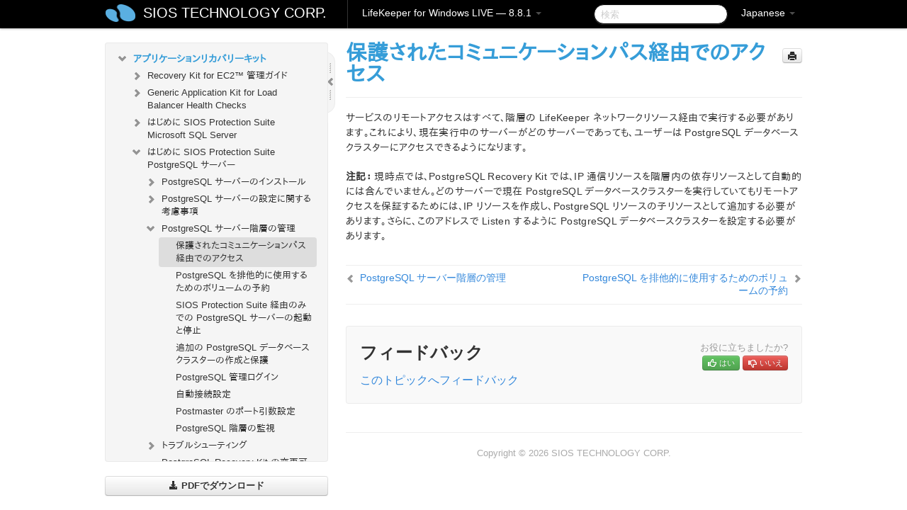

--- FILE ---
content_type: text/html; charset=UTF-8
request_url: https://docs.us.sios.com/sps/8.8.1/ja/topic/postgresql-access-via-protected-communication-paths
body_size: 217380
content:
    <!DOCTYPE html>
          <html lang="ja">
          <head>
        <meta charset="utf-8">
        <title>保護されたコミュニケーションパス経由でのアクセス - LifeKeeper for Windows LIVE - 8.8.1</title>
        <meta http-equiv="Content-Type" content="text/html; charset=UTF-8">
        <meta content="width=device-width, initial-scale=1.0" name="viewport">
        <meta name="keywords" content="">
        <meta name="description" content="サービスのリモートアクセスはすべて、階層の LifeKeeper...">
        <meta name="baseUrl" content="https://www.manula.com/">
        
        <link rel="preconnect" href="https://static.manula.com/" crossorigin>
        <link rel="dns-prefetch" href="https://static.manula.com/">
        
            <link rel="preconnect" href="https://cdn.manula.com/" crossorigin>
    <link rel="dns-prefetch" href="https://cdn.manula.com/">
      <meta property="og:type" content="website">
      <meta property="og:site_name" content="SIOS TECHNOLOGY CORP.">
      <link rel="canonical" href="https://docs.us.sios.com/sps/8.8.1/ja/topic/postgresql-access-via-protected-communication-paths">
      
      <meta name="topic-selected" content="831009" data-slug="postgresql-access-via-protected-communication-paths">
        <!-- OpenGraph -->
        <meta property="og:title" content="保護されたコミュニケーションパス経由でのアクセス - LifeKeeper for Windows LIVE - 8.8.1">
        
                  <meta property="og:image" content="https://manula.r.sizr.io/logo-side/user/1870/img/logo-sios-v-a.png">
                
        <meta property="og:description" content="サービスのリモートアクセスはすべて、階層の LifeKeeper...">
        <meta property="og:url" content="https://docs.us.sios.com/sps/8.8.1/ja/topic/postgresql-access-via-protected-communication-paths">
        
        <!-- Twitter Card -->
        <meta name="twitter:card" content="summary" />
        <meta name="twitter:site" content="@ManulaSoftware" />
        <meta name="xhrTopicEndpoint" content="https://docs.us.sios.com/sps/8.8.1/ja/xhr-topic">
              <link type="image/x-icon" href="https://cdn.manula.com/user/1870/img/logo-sios-v-lg.png?v=20220118213747" rel="shortcut icon">
      <link rel="apple-touch-icon" href="https://cdn.manula.com/user/1870/img/logo-sios-v-lg.png?v=20220118213747">
            <link rel="stylesheet" href="https://static.manula.com/css/bootstrap-2.0.3.min.css" type="text/css">
    <link rel="stylesheet" href="https://static.manula.com/css/bootstrap-responsive-2.0.3.min.css" type="text/css">
    <link rel="stylesheet" href="https://static.manula.com/css/tippy-theme.6.3.1.light.css" type="text/css">
    <link rel="stylesheet" href="https://static.manula.com/css/screen.css?v=20240402" type="text/css">
    <link rel="stylesheet" href="https://static.manula.com/css/jquery.fancybox-2.1.7.min.css" type="text/css">
    <link rel="stylesheet" href="https://static.manula.com/css/print.css?v=20240402" type="text/css" media="print">

        <style type="text/css">
      .content-wrapper {
        max-width: 1024px;
      }

      pre, code {
        word-break: break-all;
        word-wrap: break-word;
        white-space: pre;
        white-space: pre-wrap;
      }
      pre, code {
        prince-text-replace: '&' '&\200B'
      }

      
              #topic-header h1 {
          color: #369dd8;
          font-family:Helvetica, Arial, IPAPGothic, sans-serif;
        }
      
      #topic-body, #topic-body p, #topic-body li {
        font-size: 14px;
        font-family: Helvetica, Arial, IPAPGothic, sans-serif;
        color: #333333;
        line-height: 1.5em;
      }

      #topic-body h1, #topic-body .h1 {
        font-size: 30px;
        font-family: Helvetica, Arial, IPAPGothic, sans-serif;
        color: #369dd8;
      }
      #topic-body h2, #topic-body .h2 {
        font-size: 24px;
        font-family: Helvetica, Arial, IPAPGothic, sans-serif;
        color: #369dd8;
      }
      #topic-body h3, #topic-body .h3 {
        font-size: 18px;
        font-family: Helvetica, Arial, IPAPGothic, sans-serif;
        color: #369dd8;
      }
      #topic-body h4, #topic-body .h4 {
        font-size: 14px;
        font-family: Helvetica, Arial, IPAPGothic, sans-serif;
        color: #369dd8;
      }
      #topic-body h5, #topic-body .h5 {
        font-size: 14px;
        font-family: Helvetica, Arial, IPAPGothic, sans-serif;
        color: #369dd8;
      }

      #topic-body h6, #topic-body .h6 {
        font-size: 14px;
        font-family: Helvetica, Arial, IPAPGothic, sans-serif;
        color: #369dd8;
      }

      #topic-body h7, #topic-body .h7 {
        font-size: 14px;
        font-family: Helvetica, Arial, IPAPGothic, sans-serif;
        color: #369dd8;
      }


      #topic-body a {
        color: #3287db;
      }
      #topic-body a:hover {
        color: #1065b9;
      }
      
      
      #topic-body sup a {text-decoration: none;}
      
      .search-result h3, .search-result h4 {color: ;}
      .search-result h4 a {color: #3287db;}

                        .navbar-inner {
            background-color: #000000;
            background-image: none;
          }
          .navbar .divider-vertical {
            background-color: #333333;
            border-right-color: #000000;
          }
              
        .navbar .brand, navbar .brand:hover,
        .navbar .nav > li > a, .navbar .nav > li > a:hover {
          color: #ffffff;
          text-shadow: 1px 1px #000000;
          font-family: Helvetica, Arial, IPAPGothic, sans-serif;
        }
        .navbar-search .search-query {
          border-color: #000000;
        }
        .navbar .btn-navbar {
          background-color: #47aee9;
          background-image: -moz-linear-gradient(top, #58bffa, #369dd8);
          background-image: -ms-linear-gradient(top, #58bffa, #369dd8);
          background-image: -webkit-gradient(linear, 0 0, 0 100%, from(#58bffa), to(#369dd8));
          background-image: -webkit-linear-gradient(top, #58bffa, #369dd8);
          background-image: -o-linear-gradient(top, #58bffa, #369dd8);
          background-image: linear-gradient(top, #58bffa, #369dd8);
          filter: progid:dximagetransform.microsoft.gradient(startColorstr='#58bffa', endColorstr='#369dd8', GradientType=0);
        }
        .navbar .btn-navbar:hover {
          background-color: #58bffa;
        }
        #manual-toc > li > a,
        #manual-toc-phone > li > a {
          color: #369dd8;
          font-family: Helvetica, Arial, IPAPGothic, sans-serif;
        }

        #manual-toc > li > ul a,
        #manual-toc-phone > li > ul a {
          color: #333333;
          font-family: Helvetica, Arial, IPAPGothic, sans-serif;
        }
        
        #content .topic-prev-next a,
        #comment-container a.btn-show-comment-form {
          color: #3287db;
        }
        #content .topic-prev-next a:hover,
        #comment-container a.btn-show-comment-form:hover {
          color: #1065b9;
        }
          </style>

    <!--[if IE 8]>
    	<link rel="stylesheet" href="https://static.manula.com/css/screen-ie8.css?v=20240402" type="text/css">
    <![endif]-->

    
          <link rel="stylesheet" href="https://cdn.manula.com/user/1870/1516287119_styles.css?v=20220617175044" type="text/css">
    
    
        
                  <!-- Google Analytics -->
  		  		  <script>
  		        (function(i,s,o,g,r,a,m){i['GoogleAnalyticsObject']=r;i[r]=i[r]||function(){
        (i[r].q=i[r].q||[]).push(arguments)},i[r].l=1*new Date();a=s.createElement(o),
        m=s.getElementsByTagName(o)[0];a.async=1;a.src=g;m.parentNode.insertBefore(a,m)
        })(window,document,'script','https://www.google-analytics.com/analytics.js','ga');
        
                  ga('create', 'UA-37389943-2', 'auto');
          ga('send', 'pageview', {
            'anonymizeIp': true
          });
                
                  ga('create', 'UA-23814819-4', 'auto', 'manulaCustomer');
          ga('manulaCustomer.send', 'pageview', {
            'anonymizeIp': true
          });
              </script>
      <!-- End Google Analytics -->
                      <!-- Google Tag Manager -->
  		  		  <script>
  		          (function(w,d,s,l,i){w[l]=w[l]||[];w[l].push({'gtm.start':
          new Date().getTime(),event:'gtm.js'});var f=d.getElementsByTagName(s)[0],
          j=d.createElement(s),dl=l!='dataLayer'?'&l='+l:'';j.async=true;j.src=
          'https://www.googletagmanager.com/gtm.js?id='+i+dl;f.parentNode.insertBefore(j,f);
          })(window,document,'script','dataLayer','GTM-MP3FRH');
      </script>
      <!-- End Google Tag Manager -->
          </head>
      <body class="media-screen manual topic topic-831009 xhr-topics">
            <div class="navbar navbar-fixed-top">
      <div class="navbar-inner">
        <div class="content-wrapper">
          <div class="container-fluid">

            <!-- company logo -->
                          <a href="https://docs.us.sios.com/sps"><img src="https://manula.r.sizr.io/logo-top/user/1870/img/symbol-sios-blue-lg.png" class="pull-left custom-nav-logo" alt=""></a>
                        <!-- end company logo -->

            <!-- start languages & login -->
            <ul id="manual-topic-language" class="nav pull-right">
                          <li class="dropdown"><a href="#" class="dropdown-toggle" data-toggle="dropdown">Japanese <b class="caret"></b></a>
                <ul class="dropdown-menu">
                                                                                <li class="">
                                                  <!-- when on topic page: allow language switch to the same topic in the selected language -->
                          <a href="https://docs.us.sios.com/sps/8.8.1/en/topic/postgresql-access-via-protected-communication-paths" data-lang-url="https://docs.us.sios.com/sps/8.8.1/en/topic/">English</a>
                                              </li>
                                                                                                                </ul>
              </li>
                                                      </ul>
            <!-- end languages -->
            <div>
            <!-- phone bar -->
            <div id="nav-phone-branding" class="clearfix">
              <a href="https://docs.us.sios.com/sps" class="brand brand-phone">SIOS TECHNOLOGY CORP.</a>
              <div class="btn-group pull-left">
                                  <a href="#" class="btn btn-inverse brand brand-phone brand-phone-sub dropdown-toggle" data-toggle="dropdown" style="margin: 0px; border: none; outline: none; box-shadow: none; background: none;">
                    LifeKeeper for Windows LIVE &mdash; 8.8.1                                          <span class="caret" style="margin-top: 7px;"></span>
                                      </a>
                                                  <ul class="dropdown-menu">
                                                                <li><a href="https://docs.us.sios.com/sps?l=ja">10.0</a></li>
                                                                <li><a href="https://docs.us.sios.com/sps?v=8.11.0&l=ja">8.11.0</a></li>
                                                                <li><a href="https://docs.us.sios.com/sps?v=8.10.2&l=ja">8.10.2</a></li>
                                                                <li><a href="https://docs.us.sios.com/sps?v=8.10.1&l=ja">8.10.1</a></li>
                                                                <li><a href="https://docs.us.sios.com/sps?v=8.10.0&l=ja">8.10.0</a></li>
                                                                <li><a href="https://docs.us.sios.com/sps?v=8.9.2&l=ja">8.9.2</a></li>
                                                                <li><a href="https://docs.us.sios.com/sps?v=8.9.1&l=ja">8.9.1</a></li>
                                                                <li><a href="https://docs.us.sios.com/sps?v=8.9.0&l=ja">8.9.0</a></li>
                                                                <li><a href="https://docs.us.sios.com/sps?v=8.8.2&l=ja">8.8.2</a></li>
                                                                <li><a href="https://docs.us.sios.com/sps?v=8.8.1&l=ja">8.8.1</a></li>
                                                                <li><a href="https://docs.us.sios.com/sps?v=8.8.0&l=ja">8.8.0</a></li>
                                                                <li><a href="https://docs.us.sios.com/sps?v=8.7.2&l=ja">8.7.2</a></li>
                                      </ul>
                              </div>
            </div>

            <div id="nav-phone-service" class="clearfix">
              <a class="btn btn-navbar toc-toggle" data-toggle="collapse" data-target=".nav-collapse" style="white-space:nowrap;">
                <span class="browse" style="padding-left:25px;">目次</span>
                <span class="icon-bar"></span>
                <span class="icon-bar"></span>
                <span class="icon-bar"></span>
              </a>
              <!-- copy desktop code for search-box to this place with js -->
            </div>
            <!-- end phone/tablet bar -->


            <!-- desktop/tablet bar -->
            <a class="brand brand-large" href="https://docs.us.sios.com/sps">
              SIOS TECHNOLOGY CORP.            </a>

            <ul class="nav main">
              <li class="divider-vertical"></li>
                              <li class="dropdown">
                                      <a href="#" class="dropdown-toggle" data-toggle="dropdown">
                      LifeKeeper for Windows LIVE &mdash; 8.8.1                      <b class="caret "></b>
                    </a>
                  
                                    <ul class="dropdown-menu">
                                                                <li><a href="https://docs.us.sios.com/sps?l=ja">LifeKeeper for Windows LIVE &mdash; 10.0</a></li>
                                                                <li><a href="https://docs.us.sios.com/sps?v=8.11.0&l=ja">LifeKeeper for Windows LIVE &mdash; 8.11.0</a></li>
                                                                <li><a href="https://docs.us.sios.com/sps?v=8.10.2&l=ja">LifeKeeper for Windows LIVE &mdash; 8.10.2</a></li>
                                                                <li><a href="https://docs.us.sios.com/sps?v=8.10.1&l=ja">LifeKeeper for Windows LIVE &mdash; 8.10.1</a></li>
                                                                <li><a href="https://docs.us.sios.com/sps?v=8.10.0&l=ja">LifeKeeper for Windows LIVE &mdash; 8.10.0</a></li>
                                                                <li><a href="https://docs.us.sios.com/sps?v=8.9.2&l=ja">LifeKeeper for Windows LIVE &mdash; 8.9.2</a></li>
                                                                <li><a href="https://docs.us.sios.com/sps?v=8.9.1&l=ja">LifeKeeper for Windows LIVE &mdash; 8.9.1</a></li>
                                                                <li><a href="https://docs.us.sios.com/sps?v=8.9.0&l=ja">LifeKeeper for Windows LIVE &mdash; 8.9.0</a></li>
                                                                <li><a href="https://docs.us.sios.com/sps?v=8.8.2&l=ja">LifeKeeper for Windows LIVE &mdash; 8.8.2</a></li>
                                                                <li><a href="https://docs.us.sios.com/sps?v=8.8.1&l=ja">LifeKeeper for Windows LIVE &mdash; 8.8.1</a></li>
                                                                <li><a href="https://docs.us.sios.com/sps?v=8.8.0&l=ja">LifeKeeper for Windows LIVE &mdash; 8.8.0</a></li>
                                                                <li><a href="https://docs.us.sios.com/sps?v=8.7.2&l=ja">LifeKeeper for Windows LIVE &mdash; 8.7.2</a></li>
                                      </ul>
                  
                </li>
                          </ul>


            <form method="get" id="manual-topic-search" class="navbar-search pull-right" action="https://docs.us.sios.com/sps/8.8.1/ja/search">
              <input type="text" name="q" value="" class="search-query" placeholder="検索" title="検索">
            </form>
            <!-- end desktop bar -->
            </div>
          </div>
        </div>
      </div>
    </div>

    <div id="nav-phone" class="nav-collapse collapse">
    <div class="well">
      <!-- <h6 style="color: #999; margin-bottom:10px;">Table of Contents</h6> -->
      <!-- copy desktop code for toc to this place with js -->
    </div>
    </div>
      <div class="content-wrapper">
        <div class="container-fluid">
                      <div class="row-fluid">
              <div id="sidebar" class="span4">
                  	<!-- OUTER MENU TOGGLE -->
    <div class="box x-box-set-width box-gn-icon-menu-outer">
  		<a class="alert gn-icon-menu-outer x-toggle-toc-menu" style="display:none;" title=""><img src="https://static.manula.com/img/vgrabber.png" alt="Grab" /><i class="icon-chevron-right"></i><img src="https://static.manula.com/img/vgrabber.png" alt="Grab"/></a>
  	</div>
  	<!-- END OUTER MENU TOGGLE -->
    
    <div class="box box-toc" style="">
  		<!-- INNER MENU TOGGLE -->
  		<a class="gn-icon-menu-inner x-toggle-toc-menu" title="">
  			<span class="arrow-2-3"><img src="https://static.manula.com/img/vgrabber.png" alt="Grab"/><i class="icon-chevron-left"></i><img src="https://static.manula.com/img/vgrabber.png" alt="Grab"/></span>
  		</a>
  		<!-- INNER MENU TOGGLE -->

      <div class="well sidebar-nav">
        <a href="https://docs.us.sios.com/sps?v=8.8.1&l=ja" class="sidebar-logo"><img src="https://manula.r.sizr.io/logo-side/user/1870/img/logo-sios-v-a.png" alt=""></a><ul id="manual-toc" class="toc toc-expandable x-delay-visibility" data-state-id="28936" data-toc-depth-max="0"><li class="divider"></li>
<li class="nav-header" data-product-topic-id="943682" data-topic-id="830431" data-topic-name="sios-protection-suite-for-windows"><a href="https://docs.us.sios.com/sps/8.8.1/ja/topic/sios-protection-suite-for-windows">SIOS Protection Suite for Windows</a></li><li class="divider"></li>
<li class="nav-header nav-header-sub" data-product-topic-id="943683" data-topic-id="830432" data-topic-name="sios-protection-suite-for-windows-release-notes"><a href="https://docs.us.sios.com/sps/8.8.1/ja/topic/sios-protection-suite-for-windows-release-notes">SIOS Protection Suite for Windows リリースノート</a><ul class="toc-display-943683" data-parent-product-topic-id="943683" data-toc-depth="1"></ul></li><li class="divider"></li>
<li class="nav-header" data-product-topic-id="943684" data-topic-id="830433" data-topic-name="sios-protection-suite-for-windows-quick-start-guide"><a href="https://docs.us.sios.com/sps/8.8.1/ja/topic/sios-protection-suite-for-windows-quick-start-guide">SIOS Protection Suite for Windows クイックスタートガイド</a></li><li class="divider"></li>
<li class="nav-header" data-product-topic-id="943685" data-topic-id="830434" data-topic-name="aws-direct-connect-quick-start-guide"><a href="https://docs.us.sios.com/sps/8.8.1/ja/topic/aws-direct-connect-quick-start-guide">AWS Direct Connect クイックスタートガイド</a></li><li class="divider"></li>
<li class="nav-header" data-product-topic-id="943686" data-topic-id="830435" data-topic-name="aws-vpc-peering-connections-quick-start-guide"><a href="https://docs.us.sios.com/sps/8.8.1/ja/topic/aws-vpc-peering-connections-quick-start-guide">AWS VPC ピア接続クイックスタートガイド</a></li><li class="divider"></li>
<li class="nav-header nav-header-sub" data-product-topic-id="943687" data-topic-id="830436" data-topic-name="microsoft-azure-validation-guide"><a href="https://docs.us.sios.com/sps/8.8.1/ja/topic/microsoft-azure-validation-guide"><i class="icon-chevron-down x-show" data-icon-init="icon-chevron-down" data-icon="icon-chevron-right"></i>Microsoft Azure 動作検証ガイド</a><ul class="toc-display-943687" data-parent-product-topic-id="943687" data-toc-depth="1">
<li class="" data-product-topic-id="943688" data-topic-id="830437" data-topic-name="microsoft-azure-overview"><a href="https://docs.us.sios.com/sps/8.8.1/ja/topic/microsoft-azure-overview">Microsoft Azure の概要</a></li>
<li class="" data-product-topic-id="943689" data-topic-id="830438" data-topic-name="azure-specific-settings"><a href="https://docs.us.sios.com/sps/8.8.1/ja/topic/azure-specific-settings">Azure 特有の設定について</a></li>
<li class="" data-product-topic-id="943690" data-topic-id="830439" data-topic-name="azure-guide-cautions"><a href="https://docs.us.sios.com/sps/8.8.1/ja/topic/azure-guide-cautions">注意事項</a></li>
<li class="nav-header-sub" data-product-topic-id="943691" data-topic-id="830440" data-topic-name="build-virtual-environment-on-azure"><a href="https://docs.us.sios.com/sps/8.8.1/ja/topic/build-virtual-environment-on-azure"><i class="icon-chevron-down x-show" data-icon-init="icon-chevron-down" data-icon="icon-chevron-right"></i>Azure 上仮想環境の構築</a><ul class="toc-display-943691" data-parent-product-topic-id="943691" data-toc-depth="2">
<li class="" data-product-topic-id="943692" data-topic-id="830441" data-topic-name="create-resource-group"><a href="https://docs.us.sios.com/sps/8.8.1/ja/topic/create-resource-group">リソースグループの作成</a></li>
<li class="" data-product-topic-id="943693" data-topic-id="830442" data-topic-name="create-virtual-network"><a href="https://docs.us.sios.com/sps/8.8.1/ja/topic/create-virtual-network">仮想ネットワークの作成</a></li>
<li class="" data-product-topic-id="943694" data-topic-id="830443" data-topic-name="create-cluster-node-primay-and-standby"><a href="https://docs.us.sios.com/sps/8.8.1/ja/topic/create-cluster-node-primay-and-standby">クラスターノード（稼働系、待機系）の作成</a></li>
<li class="" data-product-topic-id="943695" data-topic-id="830444" data-topic-name="create-client-node"><a href="https://docs.us.sios.com/sps/8.8.1/ja/topic/create-client-node">クライアントの作成</a></li>
<li class="" data-product-topic-id="943696" data-topic-id="830445" data-topic-name="create-loadbalancers"><a href="https://docs.us.sios.com/sps/8.8.1/ja/topic/create-loadbalancers">ロードバランサーの作成</a></li></ul></li>
<li class="" data-product-topic-id="943697" data-topic-id="830446" data-topic-name="os-settings"><a href="https://docs.us.sios.com/sps/8.8.1/ja/topic/os-settings">OS の設定</a></li>
<li class="" data-product-topic-id="943698" data-topic-id="830447" data-topic-name="building-ha-cluster-with-lifekeeper"><a href="https://docs.us.sios.com/sps/8.8.1/ja/topic/building-ha-cluster-with-lifekeeper">SIOS Protection Suite for Windows による HA クラスターの構築</a></li>
<li class="nav-header-sub" data-product-topic-id="943699" data-topic-id="830448" data-topic-name="oracle-specific-environment-construction"><a href="https://docs.us.sios.com/sps/8.8.1/ja/topic/oracle-specific-environment-construction"><i class="icon-chevron-down x-show" data-icon-init="icon-chevron-down" data-icon="icon-chevron-right"></i>Oracle固有の環境構築</a><ul class="toc-display-943699" data-parent-product-topic-id="943699" data-toc-depth="3">
<li class="" data-product-topic-id="943700" data-topic-id="830449" data-topic-name="creating-a-mirror-volume-resource-hierarchy"><a href="https://docs.us.sios.com/sps/8.8.1/ja/topic/creating-a-mirror-volume-resource-hierarchy">ミラーボリュームリソース階層の作成</a></li>
<li class="nav-header-sub" data-product-topic-id="943701" data-topic-id="830450" data-topic-name="oracle-installation-and-configuration"><a href="https://docs.us.sios.com/sps/8.8.1/ja/topic/oracle-installation-and-configuration"><i class="icon-chevron-down x-show" data-icon-init="icon-chevron-down" data-icon="icon-chevron-right"></i>Oracleのインストールと設定</a><ul class="toc-display-943701" data-parent-product-topic-id="943701" data-toc-depth="4">
<li class="" data-product-topic-id="943702" data-topic-id="830451" data-topic-name="installation-of-oracle-database-active-system"><a href="https://docs.us.sios.com/sps/8.8.1/ja/topic/installation-of-oracle-database-active-system">Oracle Databaseのインストール（稼働系）</a></li>
<li class="" data-product-topic-id="943703" data-topic-id="830452" data-topic-name="oracle-listener-setup-active-system"><a href="https://docs.us.sios.com/sps/8.8.1/ja/topic/oracle-listener-setup-active-system">Oracleリスナーのセットアップ（稼働系）</a></li>
<li class="" data-product-topic-id="943704" data-topic-id="830453" data-topic-name="create-db-active-system"><a href="https://docs.us.sios.com/sps/8.8.1/ja/topic/create-db-active-system">DBの作成（稼働系）</a></li>
<li class="" data-product-topic-id="943705" data-topic-id="830454" data-topic-name="oracle-listener-settings-active-system"><a href="https://docs.us.sios.com/sps/8.8.1/ja/topic/oracle-listener-settings-active-system">Oracleリスナーの設定（稼働系）</a></li>
<li class="" data-product-topic-id="943706" data-topic-id="830455" data-topic-name="creating-a-password-file-active-system"><a href="https://docs.us.sios.com/sps/8.8.1/ja/topic/creating-a-password-file-active-system">パスワードファイルの作成（稼働系）</a></li>
<li class="" data-product-topic-id="943707" data-topic-id="830456" data-topic-name="standby-system-preparation-before-oracle-installation"><a href="https://docs.us.sios.com/sps/8.8.1/ja/topic/standby-system-preparation-before-oracle-installation">待機系Oracleインストール前の準備</a></li>
<li class="" data-product-topic-id="943708" data-topic-id="830457" data-topic-name="installation-of-oracle-database-standby-system"><a href="https://docs.us.sios.com/sps/8.8.1/ja/topic/installation-of-oracle-database-standby-system">Oracle Databaseのインストール（待機系）</a></li>
<li class="" data-product-topic-id="943709" data-topic-id="830458" data-topic-name="oracle-listener-setup-standby-system"><a href="https://docs.us.sios.com/sps/8.8.1/ja/topic/oracle-listener-setup-standby-system">Oracleリスナーのセットアップ（待機系）</a></li>
<li class="" data-product-topic-id="943710" data-topic-id="830459" data-topic-name="db"><a href="https://docs.us.sios.com/sps/8.8.1/ja/topic/db">DBの作成（待機系）</a></li>
<li class="" data-product-topic-id="943711" data-topic-id="830460" data-topic-name="creating-a-password-file-standby-system"><a href="https://docs.us.sios.com/sps/8.8.1/ja/topic/creating-a-password-file-standby-system">パスワードファイルの作成（待機系）</a></li>
<li class="" data-product-topic-id="943712" data-topic-id="830461" data-topic-name="oracle-standby-system"><a href="https://docs.us.sios.com/sps/8.8.1/ja/topic/oracle-standby-system">Oracleリスナーの設定（待機系）</a></li>
<li class="" data-product-topic-id="943713" data-topic-id="830462" data-topic-name="switch-back-to-active-system"><a href="https://docs.us.sios.com/sps/8.8.1/ja/topic/switch-back-to-active-system">稼働系へのスイッチバック</a></li></ul></li>
<li class="" data-product-topic-id="943714" data-topic-id="830463" data-topic-name="oracle-protection"><a href="https://docs.us.sios.com/sps/8.8.1/ja/topic/oracle-protection">Oracleの保護</a></li>
<li class="nav-header-sub" data-product-topic-id="943715" data-topic-id="830464" data-topic-name="connection-confirmation-client"><a href="https://docs.us.sios.com/sps/8.8.1/ja/topic/connection-confirmation-client"><i class="icon-chevron-down x-show" data-icon-init="icon-chevron-down" data-icon="icon-chevron-right"></i>接続確認（クライアント）</a><ul class="toc-display-943715" data-parent-product-topic-id="943715" data-toc-depth="5">
<li class="" data-product-topic-id="943716" data-topic-id="830465" data-topic-name="oracle-install-client"><a href="https://docs.us.sios.com/sps/8.8.1/ja/topic/oracle-install-client">Oracleクライアントのインストール</a></li>
<li class="" data-product-topic-id="943717" data-topic-id="830466" data-topic-name="oracle-check-client-connection"><a href="https://docs.us.sios.com/sps/8.8.1/ja/topic/oracle-check-client-connection">Oracleクライアントの接続確認</a></li></ul></li></ul></li>
<li class="nav-header-sub" data-product-topic-id="943718" data-topic-id="830467" data-topic-name="postgresql-specific-environment-construction"><a href="https://docs.us.sios.com/sps/8.8.1/ja/topic/postgresql-specific-environment-construction"><i class="icon-chevron-down x-show" data-icon-init="icon-chevron-down" data-icon="icon-chevron-right"></i>PostgreSQL固有の環境構築</a><ul class="toc-display-943718" data-parent-product-topic-id="943718" data-toc-depth="6">
<li class="" data-product-topic-id="943719" data-topic-id="830468" data-topic-name="postgresql-installation-and-setting-active-system-standby-system"><a href="https://docs.us.sios.com/sps/8.8.1/ja/topic/postgresql-installation-and-setting-active-system-standby-system">PostgreSQLのインストールと設定（稼働系、待機系）</a></li>
<li class="" data-product-topic-id="943720" data-topic-id="830469" data-topic-name="creating-a-hierarchy-of-mirror-volume-resource-active-system"><a href="https://docs.us.sios.com/sps/8.8.1/ja/topic/creating-a-hierarchy-of-mirror-volume-resource-active-system">ミラーボリュームリソース階層の作成（稼働系）</a></li>
<li class="" data-product-topic-id="943721" data-topic-id="830470" data-topic-name="postgresqlchange-postgresql-related-parameters-active-system-standby-system"><a href="https://docs.us.sios.com/sps/8.8.1/ja/topic/postgresqlchange-postgresql-related-parameters-active-system-standby-system">PostgreSQL関連パラメーターの変更（稼働系、待機系）</a></li>
<li class="" data-product-topic-id="943722" data-topic-id="830471" data-topic-name="postgresql-database-protection-active-system"><a href="https://docs.us.sios.com/sps/8.8.1/ja/topic/postgresql-database-protection-active-system">PostgreSQLデータベースの保護（稼働系）</a></li>
<li class="" data-product-topic-id="943723" data-topic-id="830472" data-topic-name="postgresql-connection-confirmation-client"><a href="https://docs.us.sios.com/sps/8.8.1/ja/topic/postgresql-connection-confirmation-client">接続確認（クライアント）</a></li></ul></li></ul></li><li class="divider"></li>
<li class="nav-header nav-header-sub" data-product-topic-id="943724" data-topic-id="830473" data-topic-name="sios-protection-suite-for-windows-installation-guide"><a href="https://docs.us.sios.com/sps/8.8.1/ja/topic/sios-protection-suite-for-windows-installation-guide"><i class="icon-chevron-down x-show" data-icon-init="icon-chevron-down" data-icon="icon-chevron-right"></i>SIOS Protection Suite インストレーションガイド</a><ul class="toc-display-943724" data-parent-product-topic-id="943724" data-toc-depth="1">
<li class="nav-header-sub" data-product-topic-id="943725" data-topic-id="830474" data-topic-name="planning-your-sios-protection-suite-environment"><a href="https://docs.us.sios.com/sps/8.8.1/ja/topic/planning-your-sios-protection-suite-environment"><i class="icon-chevron-down x-show" data-icon-init="icon-chevron-down" data-icon="icon-chevron-right"></i>SIOS Protection Suite 環境のプランニング</a><ul class="toc-display-943725" data-parent-product-topic-id="943725" data-toc-depth="2">
<li class="" data-product-topic-id="943726" data-topic-id="830475" data-topic-name="planning-server-communication"><a href="https://docs.us.sios.com/sps/8.8.1/ja/topic/planning-server-communication">サーバ通信のプランニング</a></li>
<li class="" data-product-topic-id="943727" data-topic-id="830476" data-topic-name="recovery-kit-requirements"><a href="https://docs.us.sios.com/sps/8.8.1/ja/topic/recovery-kit-requirements">リカバリキットの要件</a></li>
<li class="" data-product-topic-id="943728" data-topic-id="830477" data-topic-name="storage-and-adapter-requirements"><a href="https://docs.us.sios.com/sps/8.8.1/ja/topic/storage-and-adapter-requirements">ストレージとアダプタの要件</a></li>
<li class="" data-product-topic-id="943729" data-topic-id="830478" data-topic-name="verifying-server-specifications"><a href="https://docs.us.sios.com/sps/8.8.1/ja/topic/verifying-server-specifications">サーバ仕様の確認</a></li></ul></li>
<li class="nav-header-sub" data-product-topic-id="943730" data-topic-id="830479" data-topic-name="setting-up-your-sios-protection-suite-environment"><a href="https://docs.us.sios.com/sps/8.8.1/ja/topic/setting-up-your-sios-protection-suite-environment"><i class="icon-chevron-down x-show" data-icon-init="icon-chevron-down" data-icon="icon-chevron-right"></i>SIOS Protection Suite 環境のセットアップ</a><ul class="toc-display-943730" data-parent-product-topic-id="943730" data-toc-depth="3">
<li class="" data-product-topic-id="943731" data-topic-id="830480" data-topic-name="configuring-your-storage"><a href="https://docs.us.sios.com/sps/8.8.1/ja/topic/configuring-your-storage">ストレージの構成</a></li>
<li class="" data-product-topic-id="943732" data-topic-id="830481" data-topic-name="dns-resource-requirements"><a href="https://docs.us.sios.com/sps/8.8.1/ja/topic/dns-resource-requirements">DNS リソースの要件</a></li>
<li class="" data-product-topic-id="943733" data-topic-id="830482" data-topic-name="installing-and-setting-up-database-applications"><a href="https://docs.us.sios.com/sps/8.8.1/ja/topic/installing-and-setting-up-database-applications">データベースアプリケーションのインストールと設定</a></li>
<li class="" data-product-topic-id="943734" data-topic-id="830483" data-topic-name="safe-creation-of-shared-disk-volume-instances"><a href="https://docs.us.sios.com/sps/8.8.1/ja/topic/safe-creation-of-shared-disk-volume-instances">共有ディスクボリュームインスタンスの安全な作成</a></li>
<li class="" data-product-topic-id="943735" data-topic-id="830484" data-topic-name="verifying-network-configuration"><a href="https://docs.us.sios.com/sps/8.8.1/ja/topic/verifying-network-configuration">ネットワーク構成の確認</a></li></ul></li>
<li class="nav-header-sub" data-product-topic-id="943736" data-topic-id="830485" data-topic-name="installing-sios-protection-suite"><a href="https://docs.us.sios.com/sps/8.8.1/ja/topic/installing-sios-protection-suite"><i class="icon-chevron-down x-show" data-icon-init="icon-chevron-down" data-icon="icon-chevron-right"></i>SIOS Protection Suite のインストール</a><ul class="toc-display-943736" data-parent-product-topic-id="943736" data-toc-depth="4">
<li class="" data-product-topic-id="943737" data-topic-id="830486" data-topic-name="core-software"><a href="https://docs.us.sios.com/sps/8.8.1/ja/topic/core-software">SIOS Protection Suite Core ソフトウェア</a></li>
<li class="" data-product-topic-id="943738" data-topic-id="830487" data-topic-name="installing-core"><a href="https://docs.us.sios.com/sps/8.8.1/ja/topic/installing-core">SIOS Protection Suite Core ソフトウェアのインストール</a></li>
<li class="nav-header-sub" data-product-topic-id="943739" data-topic-id="830488" data-topic-name="licensing"><a href="https://docs.us.sios.com/sps/8.8.1/ja/topic/licensing"><i class="icon-chevron-down x-show" data-icon-init="icon-chevron-down" data-icon="icon-chevron-right"></i>LifeKeeper ライセンスについて</a><ul class="toc-display-943739" data-parent-product-topic-id="943739" data-toc-depth="5">
<li class="" data-product-topic-id="1166178" data-topic-id="1013693" data-topic-name="how-to-obtain-licenses"><a href="https://docs.us.sios.com/sps/8.8.1/ja/topic/how-to-obtain-licenses">ライセンスの取得方法</a></li>
<li class="" data-product-topic-id="1166179" data-topic-id="1013694" data-topic-name="how-to-install-licenses"><a href="https://docs.us.sios.com/sps/8.8.1/ja/topic/how-to-install-licenses">ライセンスのインストール方法</a></li></ul></li>
<li class="" data-product-topic-id="943740" data-topic-id="830489" data-topic-name="installing-localized-language-supplement"><a href="https://docs.us.sios.com/sps/8.8.1/ja/topic/installing-localized-language-supplement">LifeKeeper for Windows ローカライズ言語サプリメントのインストール</a></li>
<li class="" data-product-topic-id="943741" data-topic-id="830490" data-topic-name="silent-installation-of-sios-protection-suite"><a href="https://docs.us.sios.com/sps/8.8.1/ja/topic/silent-installation-of-sios-protection-suite">SIOS Protection Suite の サイレントインストール</a></li>
<li class="" data-product-topic-id="943742" data-topic-id="830491" data-topic-name="third-party-product-files"><a href="https://docs.us.sios.com/sps/8.8.1/ja/topic/third-party-product-files">サードパーティ製品のファイル</a></li>
<li class="" data-product-topic-id="943743" data-topic-id="830492" data-topic-name="application-directory-anomaly"><a href="https://docs.us.sios.com/sps/8.8.1/ja/topic/application-directory-anomaly">アプリケーションディレクトリの例外事項</a></li>
<li class="" data-product-topic-id="943744" data-topic-id="830493" data-topic-name="uninstalling-sios-protection-suite-for-windows"><a href="https://docs.us.sios.com/sps/8.8.1/ja/topic/uninstalling-sios-protection-suite-for-windows">SIOS Protection Suite for Windows のアンインストール</a></li>
<li class="" data-product-topic-id="943745" data-topic-id="830494" data-topic-name="upgrading-sios-protection-suite"><a href="https://docs.us.sios.com/sps/8.8.1/ja/topic/upgrading-sios-protection-suite">SIOS Protection Suite のアップグレード</a></li>
<li class="" data-product-topic-id="943746" data-topic-id="830495" data-topic-name="repair"><a href="https://docs.us.sios.com/sps/8.8.1/ja/topic/repair">修復</a></li>
<li class="" data-product-topic-id="943747" data-topic-id="830496" data-topic-name="starting-lifekeeper"><a href="https://docs.us.sios.com/sps/8.8.1/ja/topic/starting-lifekeeper">LifeKeeper の起動</a></li></ul></li></ul></li><li class="divider"></li>
<li class="nav-header nav-header-sub" data-product-topic-id="943748" data-topic-id="830497" data-topic-name="sios-protection-suite-for-windows-technical-documentation"><a href="https://docs.us.sios.com/sps/8.8.1/ja/topic/sios-protection-suite-for-windows-technical-documentation"><i class="icon-chevron-down x-show" data-icon-init="icon-chevron-down" data-icon="icon-chevron-right"></i>SIOS Protection Suite for Windows テクニカルドキュメンテーション</a><ul class="toc-display-943748" data-parent-product-topic-id="943748" data-toc-depth="1">
<li class="nav-header-sub" data-product-topic-id="943749" data-topic-id="830498" data-topic-name="introduction"><a href="https://docs.us.sios.com/sps/8.8.1/ja/topic/introduction"><i class="icon-chevron-down x-show" data-icon-init="icon-chevron-down" data-icon="icon-chevron-right"></i>SIOS Protection Suite for Windows について</a><ul class="toc-display-943749" data-parent-product-topic-id="943749" data-toc-depth="2">
<li class="" data-product-topic-id="943750" data-topic-id="830499" data-topic-name="core"><a href="https://docs.us.sios.com/sps/8.8.1/ja/topic/core">SIOS Protection Suite Core ソフトウェア</a></li>
<li class="" data-product-topic-id="943751" data-topic-id="830500" data-topic-name="mssql"><a href="https://docs.us.sios.com/sps/8.8.1/ja/topic/mssql">SIOS Protection Suite Microsoft SQL Server Recovery Kit</a></li>
<li class="nav-header-sub" data-product-topic-id="943752" data-topic-id="830501" data-topic-name="communication-paths"><a href="https://docs.us.sios.com/sps/8.8.1/ja/topic/communication-paths"><i class="icon-chevron-down x-show" data-icon-init="icon-chevron-down" data-icon="icon-chevron-right"></i>コミュニケーションパス</a><ul class="toc-display-943752" data-parent-product-topic-id="943752" data-toc-depth="3">
<li class="" data-product-topic-id="943753" data-topic-id="830502" data-topic-name="communication-path-types"><a href="https://docs.us.sios.com/sps/8.8.1/ja/topic/communication-path-types">コミュニケーションパスの種類</a></li>
<li class="" data-product-topic-id="943754" data-topic-id="830503" data-topic-name="heartbeat"><a href="https://docs.us.sios.com/sps/8.8.1/ja/topic/heartbeat">SIOS Protection Suite のハートビート</a></li>
<li class="" data-product-topic-id="943755" data-topic-id="830504" data-topic-name="heartbeat-interval"><a href="https://docs.us.sios.com/sps/8.8.1/ja/topic/heartbeat-interval">ハートビート間隔</a></li>
<li class="" data-product-topic-id="943756" data-topic-id="830505" data-topic-name="safety-check"><a href="https://docs.us.sios.com/sps/8.8.1/ja/topic/safety-check">セーフティチェック</a></li></ul></li>
<li class="nav-header-sub" data-product-topic-id="943757" data-topic-id="830506" data-topic-name="resource-hierarchies"><a href="https://docs.us.sios.com/sps/8.8.1/ja/topic/resource-hierarchies"><i class="icon-chevron-down x-show" data-icon-init="icon-chevron-down" data-icon="icon-chevron-right"></i>リソース階層</a><ul class="toc-display-943757" data-parent-product-topic-id="943757" data-toc-depth="4">
<li class="" data-product-topic-id="943758" data-topic-id="830507" data-topic-name="hierarchy-relationships"><a href="https://docs.us.sios.com/sps/8.8.1/ja/topic/hierarchy-relationships">階層の関係</a></li>
<li class="" data-product-topic-id="943759" data-topic-id="830508" data-topic-name="resource-hierarchy-information"><a href="https://docs.us.sios.com/sps/8.8.1/ja/topic/resource-hierarchy-information">リソース階層情報</a></li>
<li class="" data-product-topic-id="943760" data-topic-id="830509" data-topic-name="resource-states"><a href="https://docs.us.sios.com/sps/8.8.1/ja/topic/resource-states">リソースのステータス</a></li>
<li class="" data-product-topic-id="943761" data-topic-id="830510" data-topic-name="shared-equivalencies"><a href="https://docs.us.sios.com/sps/8.8.1/ja/topic/shared-equivalencies">共有イクイバレンシ</a></li></ul></li></ul></li>
<li class="nav-header-sub" data-product-topic-id="943762" data-topic-id="830511" data-topic-name="configuration"><a href="https://docs.us.sios.com/sps/8.8.1/ja/topic/configuration"><i class="icon-chevron-down x-show" data-icon-init="icon-chevron-down" data-icon="icon-chevron-right"></i>構成</a><ul class="toc-display-943762" data-parent-product-topic-id="943762" data-toc-depth="5">
<li class="" data-product-topic-id="943763" data-topic-id="830512" data-topic-name="sios-protection-suite-configuration-steps"><a href="https://docs.us.sios.com/sps/8.8.1/ja/topic/sios-protection-suite-configuration-steps">SIOS Protection Suite の設定手順</a></li>
<li class="" data-product-topic-id="943764" data-topic-id="830513" data-topic-name="active-active-grouping"><a href="https://docs.us.sios.com/sps/8.8.1/ja/topic/active-active-grouping">アクティブ / アクティブグループ化</a></li>
<li class="" data-product-topic-id="943765" data-topic-id="830514" data-topic-name="active-standby-grouping"><a href="https://docs.us.sios.com/sps/8.8.1/ja/topic/active-standby-grouping">アクティブ / スタンバイグループ化</a></li>
<li class="" data-product-topic-id="943766" data-topic-id="830515" data-topic-name="intelligent-versus-automatic-switchback"><a href="https://docs.us.sios.com/sps/8.8.1/ja/topic/intelligent-versus-automatic-switchback">インテリジェントスイッチバックと自動スイッチバック</a></li>
<li class="nav-header-sub" data-product-topic-id="943767" data-topic-id="830516" data-topic-name="sios-protection-suite-configurations"><a href="https://docs.us.sios.com/sps/8.8.1/ja/topic/sios-protection-suite-configurations"><i class="icon-chevron-down x-show" data-icon-init="icon-chevron-down" data-icon="icon-chevron-right"></i>SIOS Protection Suite の設定</a><ul class="toc-display-943767" data-parent-product-topic-id="943767" data-toc-depth="6">
<li class="" data-product-topic-id="943768" data-topic-id="830517" data-topic-name="common-hardware-components"><a href="https://docs.us.sios.com/sps/8.8.1/ja/topic/common-hardware-components">共通ハードウェアコンポーネント</a></li>
<li class="" data-product-topic-id="943769" data-topic-id="830518" data-topic-name="system-grouping-arrangements"><a href="https://docs.us.sios.com/sps/8.8.1/ja/topic/system-grouping-arrangements">システムのグループ化</a></li></ul></li>
<li class="" data-product-topic-id="943770" data-topic-id="830519" data-topic-name="configuring-sps-for-multibyte-language-encodings"><a href="https://docs.us.sios.com/sps/8.8.1/ja/topic/configuring-sps-for-multibyte-language-encodings">SPS でマルチバイト言語エンコーディングを設定する</a></li></ul></li>
<li class="nav-header-sub" data-product-topic-id="943771" data-topic-id="830520" data-topic-name="sios-protection-suite-administration-overview"><a href="https://docs.us.sios.com/sps/8.8.1/ja/topic/sios-protection-suite-administration-overview"><i class="icon-chevron-down x-show" data-icon-init="icon-chevron-down" data-icon="icon-chevron-right"></i>SIOS Protection Suite の管理の概要</a><ul class="toc-display-943771" data-parent-product-topic-id="943771" data-toc-depth="7">
<li class="nav-header-sub" data-product-topic-id="943772" data-topic-id="830521" data-topic-name="administrator-gui-tasks"><a href="https://docs.us.sios.com/sps/8.8.1/ja/topic/administrator-gui-tasks"><i class="icon-chevron-down x-show" data-icon-init="icon-chevron-down" data-icon="icon-chevron-right"></i>GUI による管理作業</a><ul class="toc-display-943772" data-parent-product-topic-id="943772" data-toc-depth="8">
<li class="" data-product-topic-id="943773" data-topic-id="830522" data-topic-name="editing-server-properties"><a href="https://docs.us.sios.com/sps/8.8.1/ja/topic/editing-server-properties">サーバプロパティの編集</a></li>
<li class="nav-header-sub" data-product-topic-id="943774" data-topic-id="830523" data-topic-name="set-server-shutdown-strategy"><a href="https://docs.us.sios.com/sps/8.8.1/ja/topic/set-server-shutdown-strategy"><i class="icon-chevron-down x-show" data-icon-init="icon-chevron-down" data-icon="icon-chevron-right"></i>サーバのシャットダウン方法の設定</a><ul class="toc-display-943774" data-parent-product-topic-id="943774" data-toc-depth="9">
<li class="" data-product-topic-id="943775" data-topic-id="830524" data-topic-name="server-properties"><a href="https://docs.us.sios.com/sps/8.8.1/ja/topic/server-properties">サーバプロパティ</a></li></ul></li>
<li class="" data-product-topic-id="943777" data-topic-id="830526" data-topic-name="disabling-automatic-failover"><a href="https://docs.us.sios.com/sps/8.8.1/ja/topic/disabling-automatic-failover">自動フェイルオーバを無効にする</a></li>
<li class="" data-product-topic-id="943778" data-topic-id="830527" data-topic-name="creating-a-communication-path"><a href="https://docs.us.sios.com/sps/8.8.1/ja/topic/creating-a-communication-path">コミュニケーションパスの作成</a></li>
<li class="" data-product-topic-id="943779" data-topic-id="830528" data-topic-name="deleting-a-communication-path"><a href="https://docs.us.sios.com/sps/8.8.1/ja/topic/deleting-a-communication-path">コミュニケーションパスの削除</a></li></ul></li>
<li class="nav-header-sub" data-product-topic-id="943780" data-topic-id="830529" data-topic-name="working-with-resource-hierarchies"><a href="https://docs.us.sios.com/sps/8.8.1/ja/topic/working-with-resource-hierarchies"><i class="icon-chevron-down x-show" data-icon-init="icon-chevron-down" data-icon="icon-chevron-right"></i>リソース階層に関連する作業</a><ul class="toc-display-943780" data-parent-product-topic-id="943780" data-toc-depth="10">
<li class="nav-header-sub" data-product-topic-id="943781" data-topic-id="830530" data-topic-name="creating-resource-hierarchies"><a href="https://docs.us.sios.com/sps/8.8.1/ja/topic/creating-resource-hierarchies"><i class="icon-chevron-down x-show" data-icon-init="icon-chevron-down" data-icon="icon-chevron-right"></i>リソース階層の作成</a><ul class="toc-display-943781" data-parent-product-topic-id="943781" data-toc-depth="11">
<li class="" data-product-topic-id="943782" data-topic-id="830531" data-topic-name="creating-a-dns-resource-hierarchy"><a href="https://docs.us.sios.com/sps/8.8.1/ja/topic/creating-a-dns-resource-hierarchy">DNS リソース階層の作成</a></li>
<li class="" data-product-topic-id="943783" data-topic-id="830532" data-topic-name="creating-a-file-share-resource-hierarchy"><a href="https://docs.us.sios.com/sps/8.8.1/ja/topic/creating-a-file-share-resource-hierarchy">ファイル共有リストリソース階層の作成</a></li>
<li class="" data-product-topic-id="943784" data-topic-id="830533" data-topic-name="creating-a-generic-application-resource-hierarchy"><a href="https://docs.us.sios.com/sps/8.8.1/ja/topic/creating-a-generic-application-resource-hierarchy">Generic Application リソース階層の作成</a></li>
<li class="" data-product-topic-id="943785" data-topic-id="830534" data-topic-name="creating-a-lan-manager-resource-hierarchy"><a href="https://docs.us.sios.com/sps/8.8.1/ja/topic/creating-a-lan-manager-resource-hierarchy">LAN Manager リソース階層の作成</a></li>
<li class="" data-product-topic-id="943786" data-topic-id="830535" data-topic-name="creating-a-volume-resource-hierarchy"><a href="https://docs.us.sios.com/sps/8.8.1/ja/topic/creating-a-volume-resource-hierarchy">ボリュームリソース階層の作成</a></li>
<li class="nav-header-sub" data-product-topic-id="943787" data-topic-id="830536" data-topic-name="creating-an-ip-address-resource-hierarchy"><a href="https://docs.us.sios.com/sps/8.8.1/ja/topic/creating-an-ip-address-resource-hierarchy"><i class="icon-chevron-down x-show" data-icon-init="icon-chevron-down" data-icon="icon-chevron-right"></i>IP アドレスリソース階層の作成</a><ul class="toc-display-943787" data-parent-product-topic-id="943787" data-toc-depth="12">
<li class="" data-product-topic-id="943788" data-topic-id="830537" data-topic-name="ip-local-recovery-scenario"><a href="https://docs.us.sios.com/sps/8.8.1/ja/topic/ip-local-recovery-scenario">IP ローカルリカバリのシナリオ</a></li></ul></li>
<li class="nav-header-sub" data-product-topic-id="943789" data-topic-id="830538" data-topic-name="editing-resource-priorities"><a href="https://docs.us.sios.com/sps/8.8.1/ja/topic/editing-resource-priorities"><i class="icon-chevron-down x-show" data-icon-init="icon-chevron-down" data-icon="icon-chevron-right"></i>リソース優先度の編集</a><ul class="toc-display-943789" data-parent-product-topic-id="943789" data-toc-depth="13">
<li class="" data-product-topic-id="943790" data-topic-id="830539" data-topic-name="incomplete-resource-priority-modification"><a href="https://docs.us.sios.com/sps/8.8.1/ja/topic/incomplete-resource-priority-modification">不完全なリソース優先度の変更</a></li></ul></li>
<li class="" data-product-topic-id="943791" data-topic-id="830540" data-topic-name="editing-resource-properties"><a href="https://docs.us.sios.com/sps/8.8.1/ja/topic/editing-resource-properties">リソースプロパティの編集</a></li></ul></li>
<li class="nav-header-sub" data-product-topic-id="943792" data-topic-id="830541" data-topic-name="extending-resource-hierarchies"><a href="https://docs.us.sios.com/sps/8.8.1/ja/topic/extending-resource-hierarchies"><i class="icon-chevron-down x-show" data-icon-init="icon-chevron-down" data-icon="icon-chevron-right"></i>リソース階層の拡張</a><ul class="toc-display-943792" data-parent-product-topic-id="943792" data-toc-depth="14">
<li class="" data-product-topic-id="943793" data-topic-id="830542" data-topic-name="dns"><a href="https://docs.us.sios.com/sps/8.8.1/ja/topic/dns">リソース階層の拡張</a></li>
<li class="" data-product-topic-id="943794" data-topic-id="830543" data-topic-name="file-share"><a href="https://docs.us.sios.com/sps/8.8.1/ja/topic/file-share">ファイル共有リソース階層の拡張</a></li>
<li class="" data-product-topic-id="943795" data-topic-id="830544" data-topic-name="generic-application"><a href="https://docs.us.sios.com/sps/8.8.1/ja/topic/generic-application">Generic Application リソース階層の拡張</a></li>
<li class="" data-product-topic-id="943796" data-topic-id="830545" data-topic-name="lan-manager"><a href="https://docs.us.sios.com/sps/8.8.1/ja/topic/lan-manager">LAN Manager リソース階層の拡張</a></li>
<li class="" data-product-topic-id="943797" data-topic-id="830546" data-topic-name="volume"><a href="https://docs.us.sios.com/sps/8.8.1/ja/topic/volume">ボリュームリソース階層の拡張</a></li>
<li class="" data-product-topic-id="943798" data-topic-id="830547" data-topic-name="ip-address"><a href="https://docs.us.sios.com/sps/8.8.1/ja/topic/ip-address">IP リソース階層の拡張</a></li></ul></li>
<li class="" data-product-topic-id="943799" data-topic-id="830548" data-topic-name="unextending-a-hierarchy"><a href="https://docs.us.sios.com/sps/8.8.1/ja/topic/unextending-a-hierarchy">リソース階層の拡張解除</a></li>
<li class="" data-product-topic-id="943800" data-topic-id="830549" data-topic-name="adding-a-resource-dependency"><a href="https://docs.us.sios.com/sps/8.8.1/ja/topic/adding-a-resource-dependency">リソース依存関係の追加</a></li>
<li class="" data-product-topic-id="943801" data-topic-id="830550" data-topic-name="removing-a-resource-dependency"><a href="https://docs.us.sios.com/sps/8.8.1/ja/topic/removing-a-resource-dependency">リソース依存関係の削除</a></li>
<li class="" data-product-topic-id="943802" data-topic-id="830551" data-topic-name="deleting-a-hierarchy-from-all-servers"><a href="https://docs.us.sios.com/sps/8.8.1/ja/topic/deleting-a-hierarchy-from-all-servers">全サーバのリソース階層の削除</a></li></ul></li>
<li class="nav-header-sub" data-product-topic-id="943803" data-topic-id="830552" data-topic-name="man-pages"><a href="https://docs.us.sios.com/sps/8.8.1/ja/topic/man-pages"><i class="icon-chevron-down x-show" data-icon-init="icon-chevron-down" data-icon="icon-chevron-right"></i>マニュアルページ</a><ul class="toc-display-943803" data-parent-product-topic-id="943803" data-toc-depth="15">
<li class="nav-header-sub" data-product-topic-id="943804" data-topic-id="830553" data-topic-name="lcd-miscellaneous-lcd-programs"><a href="https://docs.us.sios.com/sps/8.8.1/ja/topic/lcd-miscellaneous-lcd-programs"><i class="icon-chevron-down x-show" data-icon-init="icon-chevron-down" data-icon="icon-chevron-right"></i>LCD &#45; その他の LCD プログラム</a><ul class="toc-display-943804" data-parent-product-topic-id="943804" data-toc-depth="16">
<li class="" data-product-topic-id="943805" data-topic-id="830554" data-topic-name="lcdrcp"><a href="https://docs.us.sios.com/sps/8.8.1/ja/topic/lcdrcp">lcdrcp</a></li>
<li class="" data-product-topic-id="943806" data-topic-id="830555" data-topic-name="lcdrecover"><a href="https://docs.us.sios.com/sps/8.8.1/ja/topic/lcdrecover">lcdrecover</a></li>
<li class="" data-product-topic-id="943807" data-topic-id="830556" data-topic-name="lcdremexec"><a href="https://docs.us.sios.com/sps/8.8.1/ja/topic/lcdremexec">lcdremexec</a></li>
<li class="" data-product-topic-id="943808" data-topic-id="830557" data-topic-name="lcdsync"><a href="https://docs.us.sios.com/sps/8.8.1/ja/topic/lcdsync">lcdsync</a></li>
<li class="" data-product-topic-id="943809" data-topic-id="830558" data-topic-name="lkstart"><a href="https://docs.us.sios.com/sps/8.8.1/ja/topic/lkstart">lkstart</a></li>
<li class="" data-product-topic-id="943810" data-topic-id="830559" data-topic-name="lkstop"><a href="https://docs.us.sios.com/sps/8.8.1/ja/topic/lkstop">lkstop</a></li></ul></li>
<li class="nav-header-sub" data-product-topic-id="943811" data-topic-id="830560" data-topic-name="lcdi-applications"><a href="https://docs.us.sios.com/sps/8.8.1/ja/topic/lcdi-applications"><i class="icon-chevron-down x-show" data-icon-init="icon-chevron-down" data-icon="icon-chevron-right"></i>LCDI アプリケーション</a><ul class="toc-display-943811" data-parent-product-topic-id="943811" data-toc-depth="17">
<li class="" data-product-topic-id="943812" data-topic-id="830561" data-topic-name="app-create"><a href="https://docs.us.sios.com/sps/8.8.1/ja/topic/app-create">app_create</a></li>
<li class="" data-product-topic-id="943813" data-topic-id="830562" data-topic-name="app-list"><a href="https://docs.us.sios.com/sps/8.8.1/ja/topic/app-list">app_list</a></li>
<li class="" data-product-topic-id="943814" data-topic-id="830563" data-topic-name="app-remove"><a href="https://docs.us.sios.com/sps/8.8.1/ja/topic/app-remove">app_remove</a></li></ul></li>
<li class="nav-header-sub" data-product-topic-id="943815" data-topic-id="830564" data-topic-name="lcdi-instances"><a href="https://docs.us.sios.com/sps/8.8.1/ja/topic/lcdi-instances"><i class="icon-chevron-down x-show" data-icon-init="icon-chevron-down" data-icon="icon-chevron-right"></i>LCDI インスタンス</a><ul class="toc-display-943815" data-parent-product-topic-id="943815" data-toc-depth="18">
<li class="nav-header-sub" data-product-topic-id="943816" data-topic-id="830565" data-topic-name="ins-list"><a href="https://docs.us.sios.com/sps/8.8.1/ja/topic/ins-list"><i class="icon-chevron-down x-show" data-icon-init="icon-chevron-down" data-icon="icon-chevron-right"></i>ins_list</a><ul class="toc-display-943816" data-parent-product-topic-id="943816" data-toc-depth="19">
<li class="" data-product-topic-id="943817" data-topic-id="830566" data-topic-name="initialization-strategy"><a href="https://docs.us.sios.com/sps/8.8.1/ja/topic/initialization-strategy">初期化の方法</a></li>
<li class="" data-product-topic-id="943818" data-topic-id="830567" data-topic-name="initial-state"><a href="https://docs.us.sios.com/sps/8.8.1/ja/topic/initial-state">初期状態</a></li></ul></li>
<li class="" data-product-topic-id="943819" data-topic-id="830568" data-topic-name="ins-create"><a href="https://docs.us.sios.com/sps/8.8.1/ja/topic/ins-create">ins_create</a></li>
<li class="" data-product-topic-id="943820" data-topic-id="830569" data-topic-name="ins-gettag"><a href="https://docs.us.sios.com/sps/8.8.1/ja/topic/ins-gettag">ins_gettag</a></li>
<li class="" data-product-topic-id="943821" data-topic-id="830570" data-topic-name="ins-remove"><a href="https://docs.us.sios.com/sps/8.8.1/ja/topic/ins-remove">ins_remove</a></li>
<li class="" data-product-topic-id="943822" data-topic-id="830571" data-topic-name="ins-setas"><a href="https://docs.us.sios.com/sps/8.8.1/ja/topic/ins-setas">ins_setas</a></li>
<li class="" data-product-topic-id="943823" data-topic-id="830572" data-topic-name="ins-setchkint"><a href="https://docs.us.sios.com/sps/8.8.1/ja/topic/ins-setchkint">ins_setchkint</a></li>
<li class="" data-product-topic-id="943824" data-topic-id="830573" data-topic-name="ins-setin"><a href="https://docs.us.sios.com/sps/8.8.1/ja/topic/ins-setin">ins_setin</a></li>
<li class="" data-product-topic-id="943825" data-topic-id="830574" data-topic-name="ins-setit"><a href="https://docs.us.sios.com/sps/8.8.1/ja/topic/ins-setit">ins_setit</a></li>
<li class="" data-product-topic-id="943826" data-topic-id="830575" data-topic-name="ins-setlocalrecover"><a href="https://docs.us.sios.com/sps/8.8.1/ja/topic/ins-setlocalrecover">ins_setlocalrecover</a></li>
<li class="" data-product-topic-id="943827" data-topic-id="830576" data-topic-name="ins-setst"><a href="https://docs.us.sios.com/sps/8.8.1/ja/topic/ins-setst">ins_setst</a></li></ul></li>
<li class="nav-header-sub" data-product-topic-id="943828" data-topic-id="830577" data-topic-name="lcdi-relationship"><a href="https://docs.us.sios.com/sps/8.8.1/ja/topic/lcdi-relationship"><i class="icon-chevron-down x-show" data-icon-init="icon-chevron-down" data-icon="icon-chevron-right"></i>LCDI 関係</a><ul class="toc-display-943828" data-parent-product-topic-id="943828" data-toc-depth="20">
<li class="" data-product-topic-id="943829" data-topic-id="830578" data-topic-name="dep-create"><a href="https://docs.us.sios.com/sps/8.8.1/ja/topic/dep-create">dep_create</a></li>
<li class="" data-product-topic-id="943830" data-topic-id="830579" data-topic-name="dep-list"><a href="https://docs.us.sios.com/sps/8.8.1/ja/topic/dep-list">dep_list</a></li>
<li class="" data-product-topic-id="943831" data-topic-id="830580" data-topic-name="dep-remove"><a href="https://docs.us.sios.com/sps/8.8.1/ja/topic/dep-remove">dep_remove</a></li>
<li class="" data-product-topic-id="943832" data-topic-id="830581" data-topic-name="eqv-create"><a href="https://docs.us.sios.com/sps/8.8.1/ja/topic/eqv-create">eqv_create</a></li>
<li class="" data-product-topic-id="943833" data-topic-id="830582" data-topic-name="eqv-list"><a href="https://docs.us.sios.com/sps/8.8.1/ja/topic/eqv-list">eqv_list</a></li>
<li class="" data-product-topic-id="943834" data-topic-id="830583" data-topic-name="eqv-remove"><a href="https://docs.us.sios.com/sps/8.8.1/ja/topic/eqv-remove">eqv_remove</a></li></ul></li>
<li class="nav-header-sub" data-product-topic-id="943836" data-topic-id="830585" data-topic-name="lcdi-resource-type"><a href="https://docs.us.sios.com/sps/8.8.1/ja/topic/lcdi-resource-type"><i class="icon-chevron-down x-show" data-icon-init="icon-chevron-down" data-icon="icon-chevron-right"></i>LCDI リソースタイプ</a><ul class="toc-display-943836" data-parent-product-topic-id="943836" data-toc-depth="21">
<li class="" data-product-topic-id="943837" data-topic-id="830586" data-topic-name="typ-create"><a href="https://docs.us.sios.com/sps/8.8.1/ja/topic/typ-create">typ_create</a></li>
<li class="" data-product-topic-id="943838" data-topic-id="830587" data-topic-name="typ-list"><a href="https://docs.us.sios.com/sps/8.8.1/ja/topic/typ-list">typ_list</a></li>
<li class="" data-product-topic-id="943839" data-topic-id="830588" data-topic-name="typ-remove"><a href="https://docs.us.sios.com/sps/8.8.1/ja/topic/typ-remove">typ_remove</a></li></ul></li>
<li class="nav-header-sub" data-product-topic-id="943840" data-topic-id="830589" data-topic-name="lcdi-systems"><a href="https://docs.us.sios.com/sps/8.8.1/ja/topic/lcdi-systems"><i class="icon-chevron-down x-show" data-icon-init="icon-chevron-down" data-icon="icon-chevron-right"></i>LCDI システム</a><ul class="toc-display-943840" data-parent-product-topic-id="943840" data-toc-depth="22">
<li class="" data-product-topic-id="943841" data-topic-id="830590" data-topic-name="sys-create"><a href="https://docs.us.sios.com/sps/8.8.1/ja/topic/sys-create">sys_create</a></li>
<li class="" data-product-topic-id="943842" data-topic-id="830591" data-topic-name="sys-getds"><a href="https://docs.us.sios.com/sps/8.8.1/ja/topic/sys-getds">sys_getds</a></li>
<li class="" data-product-topic-id="943843" data-topic-id="830592" data-topic-name="sys-getst"><a href="https://docs.us.sios.com/sps/8.8.1/ja/topic/sys-getst">sys_getst</a></li>
<li class="" data-product-topic-id="943844" data-topic-id="830593" data-topic-name="sys-list"><a href="https://docs.us.sios.com/sps/8.8.1/ja/topic/sys-list">sys_list</a></li>
<li class="" data-product-topic-id="943845" data-topic-id="830594" data-topic-name="sys-remove"><a href="https://docs.us.sios.com/sps/8.8.1/ja/topic/sys-remove">sys_remove</a></li></ul></li>
<li class="nav-header-sub" data-product-topic-id="943846" data-topic-id="830595" data-topic-name="lifekeeper-flags"><a href="https://docs.us.sios.com/sps/8.8.1/ja/topic/lifekeeper-flags"><i class="icon-chevron-down x-show" data-icon-init="icon-chevron-down" data-icon="icon-chevron-right"></i>LifeKeeper のフラグ</a><ul class="toc-display-943846" data-parent-product-topic-id="943846" data-toc-depth="23">
<li class="" data-product-topic-id="943847" data-topic-id="830596" data-topic-name="flg-create"><a href="https://docs.us.sios.com/sps/8.8.1/ja/topic/flg-create">flg_create</a></li>
<li class="" data-product-topic-id="943848" data-topic-id="830597" data-topic-name="flg-list"><a href="https://docs.us.sios.com/sps/8.8.1/ja/topic/flg-list">flg_list</a></li>
<li class="" data-product-topic-id="943849" data-topic-id="830598" data-topic-name="flg-remove"><a href="https://docs.us.sios.com/sps/8.8.1/ja/topic/flg-remove">flg_remove</a></li>
<li class="" data-product-topic-id="943850" data-topic-id="830599" data-topic-name="flg-test"><a href="https://docs.us.sios.com/sps/8.8.1/ja/topic/flg-test">flg_test</a></li>
<li class="" data-product-topic-id="943851" data-topic-id="830600" data-topic-name="lcdi-flags"><a href="https://docs.us.sios.com/sps/8.8.1/ja/topic/lcdi-flags">LCDI フラグ</a></li></ul></li>
<li class="" data-product-topic-id="943852" data-topic-id="830601" data-topic-name="lk-chg-value"><a href="https://docs.us.sios.com/sps/8.8.1/ja/topic/lk-chg-value">lk_chg_value</a></li>
<li class="" data-product-topic-id="943853" data-topic-id="830602" data-topic-name="lk-err"><a href="https://docs.us.sios.com/sps/8.8.1/ja/topic/lk-err">lk_err</a></li>
<li class="" data-product-topic-id="943854" data-topic-id="830603" data-topic-name="perform-action"><a href="https://docs.us.sios.com/sps/8.8.1/ja/topic/perform-action">perform_action</a></li>
<li class="" data-product-topic-id="943855" data-topic-id="830604" data-topic-name="sendevent"><a href="https://docs.us.sios.com/sps/8.8.1/ja/topic/sendevent">sendevent</a></li>
<li class="" data-product-topic-id="943856" data-topic-id="830605" data-topic-name="man-pages-volume"><a href="https://docs.us.sios.com/sps/8.8.1/ja/topic/man-pages-volume">volume</a></li></ul></li>
<li class="" data-product-topic-id="943857" data-topic-id="830606" data-topic-name="lksupport"><a href="https://docs.us.sios.com/sps/8.8.1/ja/topic/lksupport">LKSUPPORT</a></li>
<li class="" data-product-topic-id="943858" data-topic-id="830607" data-topic-name="ip-local-recovery"><a href="https://docs.us.sios.com/sps/8.8.1/ja/topic/ip-local-recovery">IP ローカルリカバリ</a></li>
<li class="" data-product-topic-id="943859" data-topic-id="830608" data-topic-name="overview-of-sios-protection-suite-event-forwarding-via-snmp"><a href="https://docs.us.sios.com/sps/8.8.1/ja/topic/overview-of-sios-protection-suite-event-forwarding-via-snmp">SNMP による SIOS Protection Suite イベント転送の概要</a></li>
<li class="" data-product-topic-id="943860" data-topic-id="830609" data-topic-name="java-upgrade"><a href="https://docs.us.sios.com/sps/8.8.1/ja/topic/java-upgrade">Java のアップグレード</a></li></ul></li>
<li class="nav-header-sub" data-product-topic-id="943861" data-topic-id="830610" data-topic-name="user-guide"><a href="https://docs.us.sios.com/sps/8.8.1/ja/topic/user-guide"><i class="icon-chevron-down x-show" data-icon-init="icon-chevron-down" data-icon="icon-chevron-right"></i>ユーザガイド</a><ul class="toc-display-943861" data-parent-product-topic-id="943861" data-toc-depth="24">
<li class="nav-header-sub" data-product-topic-id="943862" data-topic-id="830611" data-topic-name="lifekeeper-gui"><a href="https://docs.us.sios.com/sps/8.8.1/ja/topic/lifekeeper-gui"><i class="icon-chevron-down x-show" data-icon-init="icon-chevron-down" data-icon="icon-chevron-right"></i>LifeKeeper GUI</a><ul class="toc-display-943862" data-parent-product-topic-id="943862" data-toc-depth="25">
<li class="nav-header-sub" data-product-topic-id="943863" data-topic-id="830612" data-topic-name="gui-overview"><a href="https://docs.us.sios.com/sps/8.8.1/ja/topic/gui-overview"><i class="icon-chevron-down x-show" data-icon-init="icon-chevron-down" data-icon="icon-chevron-right"></i>GUI の概要</a><ul class="toc-display-943863" data-parent-product-topic-id="943863" data-toc-depth="26">
<li class="" data-product-topic-id="943864" data-topic-id="830613" data-topic-name="status-table"><a href="https://docs.us.sios.com/sps/8.8.1/ja/topic/status-table">ステータステーブル</a></li>
<li class="" data-product-topic-id="943865" data-topic-id="830614" data-topic-name="properties-panel"><a href="https://docs.us.sios.com/sps/8.8.1/ja/topic/properties-panel">プロパティパネル</a></li>
<li class="" data-product-topic-id="943866" data-topic-id="830615" data-topic-name="output-panel"><a href="https://docs.us.sios.com/sps/8.8.1/ja/topic/output-panel">アウトプットパネル</a></li>
<li class="" data-product-topic-id="943867" data-topic-id="830616" data-topic-name="message-bar"><a href="https://docs.us.sios.com/sps/8.8.1/ja/topic/message-bar">メッセージバー</a></li></ul></li>
<li class="nav-header-sub" data-product-topic-id="943868" data-topic-id="830617" data-topic-name="toolbars"><a href="https://docs.us.sios.com/sps/8.8.1/ja/topic/toolbars"><i class="icon-chevron-down x-show" data-icon-init="icon-chevron-down" data-icon="icon-chevron-right"></i>ツールバー</a><ul class="toc-display-943868" data-parent-product-topic-id="943868" data-toc-depth="27">
<li class="" data-product-topic-id="943869" data-topic-id="830618" data-topic-name="global-toolbar"><a href="https://docs.us.sios.com/sps/8.8.1/ja/topic/global-toolbar">グローバルツールバー</a></li>
<li class="" data-product-topic-id="943870" data-topic-id="830619" data-topic-name="resource-context-toolbar"><a href="https://docs.us.sios.com/sps/8.8.1/ja/topic/resource-context-toolbar">リソースコンテキストツールバー</a></li>
<li class="" data-product-topic-id="943871" data-topic-id="830620" data-topic-name="server-context-toolbar"><a href="https://docs.us.sios.com/sps/8.8.1/ja/topic/server-context-toolbar">サーバコンテキストツールバー</a></li></ul></li>
<li class="nav-header-sub" data-product-topic-id="943872" data-topic-id="830621" data-topic-name="menus"><a href="https://docs.us.sios.com/sps/8.8.1/ja/topic/menus"><i class="icon-chevron-down x-show" data-icon-init="icon-chevron-down" data-icon="icon-chevron-right"></i>メニュー</a><ul class="toc-display-943872" data-parent-product-topic-id="943872" data-toc-depth="28">
<li class="" data-product-topic-id="943873" data-topic-id="830622" data-topic-name="resource-context-menu"><a href="https://docs.us.sios.com/sps/8.8.1/ja/topic/resource-context-menu">リソースコンテキストメニュー</a></li>
<li class="" data-product-topic-id="943874" data-topic-id="830623" data-topic-name="server-context-menu"><a href="https://docs.us.sios.com/sps/8.8.1/ja/topic/server-context-menu">サーバコンテキストメニュー</a></li>
<li class="" data-product-topic-id="943875" data-topic-id="830624" data-topic-name="file-menu"><a href="https://docs.us.sios.com/sps/8.8.1/ja/topic/file-menu">[ファイル] メニュー</a></li>
<li class="" data-product-topic-id="943876" data-topic-id="830625" data-topic-name="edit-menu-resource"><a href="https://docs.us.sios.com/sps/8.8.1/ja/topic/edit-menu-resource">[編集] メニュー &#8211; リソース</a></li>
<li class="" data-product-topic-id="943877" data-topic-id="830626" data-topic-name="edit-menu-server"><a href="https://docs.us.sios.com/sps/8.8.1/ja/topic/edit-menu-server">[編集] メニュー &#45; サーバ</a></li>
<li class="" data-product-topic-id="943878" data-topic-id="830627" data-topic-name="view-menu"><a href="https://docs.us.sios.com/sps/8.8.1/ja/topic/view-menu">[表示] メニュー</a></li>
<li class="" data-product-topic-id="943879" data-topic-id="830628" data-topic-name="help-menu"><a href="https://docs.us.sios.com/sps/8.8.1/ja/topic/help-menu">[ヘルプ] メニュー</a></li></ul></li>
<li class="" data-product-topic-id="943880" data-topic-id="830629" data-topic-name="lifekeeper-gui-server-and-client-components"><a href="https://docs.us.sios.com/sps/8.8.1/ja/topic/lifekeeper-gui-server-and-client-components">LifeKeeper GUI サーバコンポーネントおよびクライアントコンポーネント</a></li>
<li class="" data-product-topic-id="943881" data-topic-id="830630" data-topic-name="running-the-gui-application-on-a-sios-protection-suite-server"><a href="https://docs.us.sios.com/sps/8.8.1/ja/topic/running-the-gui-application-on-a-sios-protection-suite-server">SIOS Protection Suite サーバ上の GUI アプリケーションの実行</a></li>
<li class="nav-header-sub" data-product-topic-id="943882" data-topic-id="830631" data-topic-name="lifekeeper-gui-user-accounts"><a href="https://docs.us.sios.com/sps/8.8.1/ja/topic/lifekeeper-gui-user-accounts"><i class="icon-chevron-down x-show" data-icon-init="icon-chevron-down" data-icon="icon-chevron-right"></i>LifeKeeper GUI ユーザアカウント</a><ul class="toc-display-943882" data-parent-product-topic-id="943882" data-toc-depth="29">
<li class="" data-product-topic-id="943883" data-topic-id="830632" data-topic-name="configuring-gui-users"><a href="https://docs.us.sios.com/sps/8.8.1/ja/topic/configuring-gui-users">GUI ユーザの設定</a></li></ul></li></ul></li>
<li class="nav-header-sub" data-product-topic-id="943884" data-topic-id="830633" data-topic-name="common-tasks"><a href="https://docs.us.sios.com/sps/8.8.1/ja/topic/common-tasks"><i class="icon-chevron-down x-show" data-icon-init="icon-chevron-down" data-icon="icon-chevron-right"></i>共通タスク</a><ul class="toc-display-943884" data-parent-product-topic-id="943884" data-toc-depth="30">
<li class="nav-header-sub" data-product-topic-id="943885" data-topic-id="830634" data-topic-name="connecting-to-a-cluster"><a href="https://docs.us.sios.com/sps/8.8.1/ja/topic/connecting-to-a-cluster">クラスタへの接続</a><ul class="toc-display-943885" data-parent-product-topic-id="943885" data-toc-depth="31"></ul></li>
<li class="" data-product-topic-id="943887" data-topic-id="830636" data-topic-name="disconnecting-from-a-cluster"><a href="https://docs.us.sios.com/sps/8.8.1/ja/topic/disconnecting-from-a-cluster">クラスタからの切断</a></li>
<li class="" data-product-topic-id="943888" data-topic-id="830637" data-topic-name="viewing-connected-servers"><a href="https://docs.us.sios.com/sps/8.8.1/ja/topic/viewing-connected-servers">接続先サーバの表示</a></li>
<li class="" data-product-topic-id="943889" data-topic-id="830638" data-topic-name="viewing-the-status-of-a-server"><a href="https://docs.us.sios.com/sps/8.8.1/ja/topic/viewing-the-status-of-a-server">サーバステータスの表示</a></li>
<li class="nav-header-sub" data-product-topic-id="943890" data-topic-id="830639" data-topic-name="viewing-server-log-files"><a href="https://docs.us.sios.com/sps/8.8.1/ja/topic/viewing-server-log-files">サーバログファイルの表示</a><ul class="toc-display-943890" data-parent-product-topic-id="943890" data-toc-depth="32"></ul></li>
<li class="" data-product-topic-id="943892" data-topic-id="830641" data-topic-name="viewing-server-properties"><a href="https://docs.us.sios.com/sps/8.8.1/ja/topic/viewing-server-properties">サーバプロパティの表示</a></li>
<li class="" data-product-topic-id="943893" data-topic-id="830642" data-topic-name="viewing-resource-tags-and-ids"><a href="https://docs.us.sios.com/sps/8.8.1/ja/topic/viewing-resource-tags-and-ids">リソースタグと ID の表示</a></li>
<li class="" data-product-topic-id="943894" data-topic-id="830643" data-topic-name="viewing-the-status-of-resources"><a href="https://docs.us.sios.com/sps/8.8.1/ja/topic/viewing-the-status-of-resources">リソースステータスの表示</a></li>
<li class="" data-product-topic-id="943895" data-topic-id="830644" data-topic-name="viewing-resource-properties"><a href="https://docs.us.sios.com/sps/8.8.1/ja/topic/viewing-resource-properties">リソースプロパティの表示</a></li>
<li class="" data-product-topic-id="943896" data-topic-id="830645" data-topic-name="viewing-message-history"><a href="https://docs.us.sios.com/sps/8.8.1/ja/topic/viewing-message-history">メッセージ履歴の表示</a></li>
<li class="" data-product-topic-id="943897" data-topic-id="830646" data-topic-name="expanding-and-collapsing-a-resource-hierarchy-tree"><a href="https://docs.us.sios.com/sps/8.8.1/ja/topic/expanding-and-collapsing-a-resource-hierarchy-tree">リソース階層ツリーの展開と縮小</a></li></ul></li>
<li class="nav-header-sub" data-product-topic-id="943898" data-topic-id="830647" data-topic-name="operator-tasks"><a href="https://docs.us.sios.com/sps/8.8.1/ja/topic/operator-tasks"><i class="icon-chevron-down x-show" data-icon-init="icon-chevron-down" data-icon="icon-chevron-right"></i>オペレータタスク</a><ul class="toc-display-943898" data-parent-product-topic-id="943898" data-toc-depth="33">
<li class="" data-product-topic-id="943899" data-topic-id="830648" data-topic-name="bringing-a-resource-in-service"><a href="https://docs.us.sios.com/sps/8.8.1/ja/topic/bringing-a-resource-in-service">リソースを起動する</a></li>
<li class="" data-product-topic-id="943900" data-topic-id="830649" data-topic-name="taking-a-resource-out-of-service"><a href="https://docs.us.sios.com/sps/8.8.1/ja/topic/taking-a-resource-out-of-service">リソースを停止する</a></li>
<li class="" data-product-topic-id="943901" data-topic-id="830650" data-topic-name="taking-volume-resources-in-and-out-of-service"><a href="https://docs.us.sios.com/sps/8.8.1/ja/topic/taking-volume-resources-in-and-out-of-service">ボリュームリソースの起動と停止</a></li>
<li class="" data-product-topic-id="943902" data-topic-id="830651" data-topic-name="volume-shadow-copy-vss"><a href="https://docs.us.sios.com/sps/8.8.1/ja/topic/volume-shadow-copy-vss">ボリュームシャドウコピー (VSS)</a></li>
<li class="" data-product-topic-id="943903" data-topic-id="830652" data-topic-name="you-are-here-user-guide-operator-tasks-volume-locking-for-shared-scsi-volumes-volume-locking-for-shared-scsi-volumes"><a href="https://docs.us.sios.com/sps/8.8.1/ja/topic/you-are-here-user-guide-operator-tasks-volume-locking-for-shared-scsi-volumes-volume-locking-for-shared-scsi-volumes">共有 SCSI ボリュームのボリュームロック</a></li></ul></li>
<li class="nav-header-sub" data-product-topic-id="943904" data-topic-id="830653" data-topic-name="advanced-topics"><a href="https://docs.us.sios.com/sps/8.8.1/ja/topic/advanced-topics"><i class="icon-chevron-down x-show" data-icon-init="icon-chevron-down" data-icon="icon-chevron-right"></i>詳細項目</a><ul class="toc-display-943904" data-parent-product-topic-id="943904" data-toc-depth="34">
<li class="" data-product-topic-id="943905" data-topic-id="830654" data-topic-name="lifekeeper-configuration-database-lcd"><a href="https://docs.us.sios.com/sps/8.8.1/ja/topic/lifekeeper-configuration-database-lcd">LifeKeeper 構成データベース (LCD)</a></li>
<li class="" data-product-topic-id="943906" data-topic-id="830655" data-topic-name="lcd-directory-structure"><a href="https://docs.us.sios.com/sps/8.8.1/ja/topic/lcd-directory-structure">LCD のディレクトリ構造</a></li>
<li class="" data-product-topic-id="943907" data-topic-id="830656" data-topic-name="diagram-of-lcd-directory"><a href="https://docs.us.sios.com/sps/8.8.1/ja/topic/diagram-of-lcd-directory">LCD ディレクトリの構造図</a></li>
<li class="" data-product-topic-id="943908" data-topic-id="830657" data-topic-name="lcd-configuration-data"><a href="https://docs.us.sios.com/sps/8.8.1/ja/topic/lcd-configuration-data">LCD 構成データ</a></li>
<li class="" data-product-topic-id="943909" data-topic-id="830658" data-topic-name="lcd-resource-types"><a href="https://docs.us.sios.com/sps/8.8.1/ja/topic/lcd-resource-types">LCD リソースタイプ</a></li>
<li class="" data-product-topic-id="943910" data-topic-id="830659" data-topic-name="resources-subdirectories"><a href="https://docs.us.sios.com/sps/8.8.1/ja/topic/resources-subdirectories">リソースサブディレクトリ</a></li>
<li class="" data-product-topic-id="943911" data-topic-id="830660" data-topic-name="lcdi-commands"><a href="https://docs.us.sios.com/sps/8.8.1/ja/topic/lcdi-commands">LCDI コマンド</a></li>
<li class="" data-product-topic-id="943912" data-topic-id="830661" data-topic-name="lifekeeper-communications-manager-lcm"><a href="https://docs.us.sios.com/sps/8.8.1/ja/topic/lifekeeper-communications-manager-lcm">LifeKeeper 通信マネージャ (LCM)</a></li>
<li class="nav-header-sub" data-product-topic-id="943913" data-topic-id="830662" data-topic-name="communication-status-information"><a href="https://docs.us.sios.com/sps/8.8.1/ja/topic/communication-status-information">通信ステータス情報</a><ul class="toc-display-943913" data-parent-product-topic-id="943913" data-toc-depth="35"></ul></li></ul></li>
<li class="nav-header-sub" data-product-topic-id="943915" data-topic-id="830664" data-topic-name="maintenance-tasks"><a href="https://docs.us.sios.com/sps/8.8.1/ja/topic/maintenance-tasks"><i class="icon-chevron-down x-show" data-icon-init="icon-chevron-down" data-icon="icon-chevron-right"></i>メンテナンス作業</a><ul class="toc-display-943915" data-parent-product-topic-id="943915" data-toc-depth="36">
<li class="" data-product-topic-id="943916" data-topic-id="830665" data-topic-name="starting-and-stopping-lifekeeper"><a href="https://docs.us.sios.com/sps/8.8.1/ja/topic/starting-and-stopping-lifekeeper">LifeKeeper の起動と停止</a></li>
<li class="" data-product-topic-id="943917" data-topic-id="830666" data-topic-name="managing-ip-resources"><a href="https://docs.us.sios.com/sps/8.8.1/ja/topic/managing-ip-resources">IP リソース管理</a></li>
<li class="" data-product-topic-id="943918" data-topic-id="830667" data-topic-name="managing-dns-resources"><a href="https://docs.us.sios.com/sps/8.8.1/ja/topic/managing-dns-resources">DNS リソースの管理</a></li>
<li class="" data-product-topic-id="943919" data-topic-id="830668" data-topic-name="displaying-list-of-protected-file-shares"><a href="https://docs.us.sios.com/sps/8.8.1/ja/topic/displaying-list-of-protected-file-shares">保護対象の共有ファイルリストの表示</a></li>
<li class="" data-product-topic-id="943920" data-topic-id="830669" data-topic-name="editfileshareresource-utility"><a href="https://docs.us.sios.com/sps/8.8.1/ja/topic/editfileshareresource-utility">EditFileShareResource ユーティリティ</a></li>
<li class="" data-product-topic-id="943921" data-topic-id="830670" data-topic-name="transferring-resource-hierarchies"><a href="https://docs.us.sios.com/sps/8.8.1/ja/topic/transferring-resource-hierarchies">リソース階層の移動</a></li>
<li class="" data-product-topic-id="943922" data-topic-id="830671" data-topic-name="performing-offline-maintenance-on-a-shared-disk"><a href="https://docs.us.sios.com/sps/8.8.1/ja/topic/performing-offline-maintenance-on-a-shared-disk">共有ディスクのオフラインメンテナンス</a></li>
<li class="" data-product-topic-id="943923" data-topic-id="830672" data-topic-name="maintaining-a-sios-protection-suite-protected-system"><a href="https://docs.us.sios.com/sps/8.8.1/ja/topic/maintaining-a-sios-protection-suite-protected-system">SIOS Protection Suite で保護するシステムの保守</a></li>
<li class="" data-product-topic-id="943924" data-topic-id="830673" data-topic-name="configuring-generic-application-scripts"><a href="https://docs.us.sios.com/sps/8.8.1/ja/topic/configuring-generic-application-scripts">Generic Application スクリプトの設定</a></li>
<li class="" data-product-topic-id="943925" data-topic-id="830674" data-topic-name="maintaining-a-resource-hierarchy"><a href="https://docs.us.sios.com/sps/8.8.1/ja/topic/maintaining-a-resource-hierarchy">リソース階層の保守</a></li>
<li class="" data-product-topic-id="943926" data-topic-id="830675" data-topic-name="recovering-after-a-failover"><a href="https://docs.us.sios.com/sps/8.8.1/ja/topic/recovering-after-a-failover">フェイルオーバ後のリカバリ作業</a></li>
<li class="" data-product-topic-id="943927" data-topic-id="830676" data-topic-name="uninstalling-sps-for-windows"><a href="https://docs.us.sios.com/sps/8.8.1/ja/topic/uninstalling-sps-for-windows">SIOS Protection Suite for Windows のアンインストール</a></li>
<li class="" data-product-topic-id="943928" data-topic-id="830677" data-topic-name="performing-chkdsk-on-a-protected-volume"><a href="https://docs.us.sios.com/sps/8.8.1/ja/topic/performing-chkdsk-on-a-protected-volume">保護対象のボリュームで CHKDSK を実行する</a></li></ul></li>
<li class="nav-header-sub" data-product-topic-id="943929" data-topic-id="830678" data-topic-name="data-replication"><a href="https://docs.us.sios.com/sps/8.8.1/ja/topic/data-replication"><i class="icon-chevron-down x-show" data-icon-init="icon-chevron-down" data-icon="icon-chevron-right"></i>データレプリケーション</a><ul class="toc-display-943929" data-parent-product-topic-id="943929" data-toc-depth="37">
<li class="" data-product-topic-id="943930" data-topic-id="830679" data-topic-name="monitoring-replicated-volume-resources"><a href="https://docs.us.sios.com/sps/8.8.1/ja/topic/monitoring-replicated-volume-resources">複製ボリュームリソースの監視</a></li>
<li class="" data-product-topic-id="943931" data-topic-id="830680" data-topic-name="replication-settings"><a href="https://docs.us.sios.com/sps/8.8.1/ja/topic/replication-settings">レプリケーションの設定</a></li>
<li class="" data-product-topic-id="943932" data-topic-id="830681" data-topic-name="performing-actions-on-replicated-volumes"><a href="https://docs.us.sios.com/sps/8.8.1/ja/topic/performing-actions-on-replicated-volumes">複製ボリュームの操作</a></li>
<li class="" data-product-topic-id="943933" data-topic-id="830682" data-topic-name="what-is-split-brain"><a href="https://docs.us.sios.com/sps/8.8.1/ja/topic/what-is-split-brain">スプリットブレインとは</a></li>
<li class="" data-product-topic-id="943934" data-topic-id="830683" data-topic-name="split-brain-recovery"><a href="https://docs.us.sios.com/sps/8.8.1/ja/topic/split-brain-recovery">スプリットブレインリカバリ</a></li></ul></li></ul></li>
<li class="nav-header-sub" data-product-topic-id="943935" data-topic-id="830684" data-topic-name="sios-datakeeper-introduction"><a href="https://docs.us.sios.com/sps/8.8.1/ja/topic/sios-datakeeper-introduction"><i class="icon-chevron-down x-show" data-icon-init="icon-chevron-down" data-icon="icon-chevron-right"></i>DataKeeper</a><ul class="toc-display-943935" data-parent-product-topic-id="943935" data-toc-depth="38">
<li class="nav-header-sub" data-product-topic-id="943936" data-topic-id="830685" data-topic-name="intro"><a href="https://docs.us.sios.com/sps/8.8.1/ja/topic/intro"><i class="icon-chevron-down x-show" data-icon-init="icon-chevron-down" data-icon="icon-chevron-right"></i>はじめに</a><ul class="toc-display-943936" data-parent-product-topic-id="943936" data-toc-depth="39">
<li class="" data-product-topic-id="943937" data-topic-id="830686" data-topic-name="topic-to-link-to"><a href="https://docs.us.sios.com/sps/8.8.1/ja/topic/topic-to-link-to">ユーザインターフェース</a></li>
<li class="nav-header-sub" data-product-topic-id="943938" data-topic-id="830687" data-topic-name="datakeeper-components"><a href="https://docs.us.sios.com/sps/8.8.1/ja/topic/datakeeper-components"><i class="icon-chevron-down x-show" data-icon-init="icon-chevron-down" data-icon="icon-chevron-right"></i>DataKeeper コンポーネント</a><ul class="toc-display-943938" data-parent-product-topic-id="943938" data-toc-depth="40">
<li class="nav-header-sub" data-product-topic-id="943939" data-topic-id="830688" data-topic-name="datakeeper-service-log-on-id-and-password-selection"><a href="https://docs.us.sios.com/sps/8.8.1/ja/topic/datakeeper-service-log-on-id-and-password-selection">DataKeeper サービスログオン ID とパスワードの選択</a><ul class="toc-display-943939" data-parent-product-topic-id="943939" data-toc-depth="41"></ul></li></ul></li>
<li class="nav-header-sub" data-product-topic-id="943940" data-topic-id="830689" data-topic-name="understanding-replication"><a href="https://docs.us.sios.com/sps/8.8.1/ja/topic/understanding-replication"><i class="icon-chevron-down x-show" data-icon-init="icon-chevron-down" data-icon="icon-chevron-right"></i>レプリケーションについて</a><ul class="toc-display-943940" data-parent-product-topic-id="943940" data-toc-depth="42">
<li class="" data-product-topic-id="943941" data-topic-id="830690" data-topic-name="sios-datakeeper-intent-log"><a href="https://docs.us.sios.com/sps/8.8.1/ja/topic/sios-datakeeper-intent-log">SIOS DataKeeper インテントログ</a></li>
<li class="" data-product-topic-id="943942" data-topic-id="830691" data-topic-name="relocation-of-intent-log"><a href="https://docs.us.sios.com/sps/8.8.1/ja/topic/relocation-of-intent-log">インテントログの再配置</a></li>
<li class="" data-product-topic-id="943943" data-topic-id="830692" data-topic-name="resynchronization"><a href="https://docs.us.sios.com/sps/8.8.1/ja/topic/resynchronization">SIOS DataKeeperの再同期</a></li>
<li class="" data-product-topic-id="943944" data-topic-id="830693" data-topic-name="synchronous-and-asynchronous-mirroring"><a href="https://docs.us.sios.com/sps/8.8.1/ja/topic/synchronous-and-asynchronous-mirroring">同期および非同期ミラーリング</a></li>
<li class="" data-product-topic-id="943945" data-topic-id="830694" data-topic-name="read-and-write-operation"><a href="https://docs.us.sios.com/sps/8.8.1/ja/topic/read-and-write-operation">読み込みおよび書き込み操作</a></li>
<li class="" data-product-topic-id="943946" data-topic-id="830695" data-topic-name="volume-considerations"><a href="https://docs.us.sios.com/sps/8.8.1/ja/topic/volume-considerations">ボリュームの考慮事項</a></li>
<li class="" data-product-topic-id="943947" data-topic-id="830696" data-topic-name="specifying-network-cards-for-mirroring"><a href="https://docs.us.sios.com/sps/8.8.1/ja/topic/specifying-network-cards-for-mirroring">ミラーリング用ネットワークカードの指定</a></li>
<li class="" data-product-topic-id="943948" data-topic-id="830697" data-topic-name="performance-monitor-counters"><a href="https://docs.us.sios.com/sps/8.8.1/ja/topic/performance-monitor-counters">パフォーマンスモニタカウンタ</a></li></ul></li></ul></li>
<li class="nav-header-sub" data-product-topic-id="943949" data-topic-id="830698" data-topic-name="datakeeper-configuration"><a href="https://docs.us.sios.com/sps/8.8.1/ja/topic/datakeeper-configuration"><i class="icon-chevron-down x-show" data-icon-init="icon-chevron-down" data-icon="icon-chevron-right"></i>構成</a><ul class="toc-display-943949" data-parent-product-topic-id="943949" data-toc-depth="43">
<li class="" data-product-topic-id="943950" data-topic-id="830699" data-topic-name="sector-size"><a href="https://docs.us.sios.com/sps/8.8.1/ja/topic/sector-size">セクタサイズ</a></li>
<li class="" data-product-topic-id="943951" data-topic-id="830700" data-topic-name="network-bandwidth"><a href="https://docs.us.sios.com/sps/8.8.1/ja/topic/network-bandwidth">ネットワーク帯域</a></li>
<li class="" data-product-topic-id="943952" data-topic-id="830701" data-topic-name="network-adapter-settings"><a href="https://docs.us.sios.com/sps/8.8.1/ja/topic/network-adapter-settings">ネットワークアダプタ設定</a></li>
<li class="" data-product-topic-id="943955" data-topic-id="830704" data-topic-name="firewall-configurations"><a href="https://docs.us.sios.com/sps/8.8.1/ja/topic/firewall-configurations">ファイアウォール設定</a></li>
<li class="" data-product-topic-id="943956" data-topic-id="830705" data-topic-name="high-speed-storage-best-practices"><a href="https://docs.us.sios.com/sps/8.8.1/ja/topic/high-speed-storage-best-practices">高速ストレージのベストプラクティス</a></li>
<li class="" data-product-topic-id="943957" data-topic-id="830706" data-topic-name="configuration-of-data-replication-from-a-cluster-node-to-external-dr-site"><a href="https://docs.us.sios.com/sps/8.8.1/ja/topic/configuration-of-data-replication-from-a-cluster-node-to-external-dr-site">クラスタノードから外部DRサイトへのデータレプリケーション構成</a></li>
<li class="" data-product-topic-id="943958" data-topic-id="830707" data-topic-name="performance-tuning"><a href="https://docs.us.sios.com/sps/8.8.1/ja/topic/performance-tuning">パフォーマンスチューニング</a></li>
<li class="" data-product-topic-id="943959" data-topic-id="830708" data-topic-name="disable-automatically-manage-paging-file-size-for-all-drives"><a href="https://docs.us.sios.com/sps/8.8.1/ja/topic/disable-automatically-manage-paging-file-size-for-all-drives">「すべてのドライブのページングファイルサイズを自動で管理する」を無効にする</a></li>
<li class="nav-header-sub" data-product-topic-id="943960" data-topic-id="830709" data-topic-name="wan-considerations"><a href="https://docs.us.sios.com/sps/8.8.1/ja/topic/wan-considerations"><i class="icon-chevron-down x-show" data-icon-init="icon-chevron-down" data-icon="icon-chevron-right"></i>WAN に関する考慮事項</a><ul class="toc-display-943960" data-parent-product-topic-id="943960" data-toc-depth="44">
<li class="" data-product-topic-id="943961" data-topic-id="830710" data-topic-name="initial-synchronization-of-data-across-the-lan-or-wan"><a href="https://docs.us.sios.com/sps/8.8.1/ja/topic/initial-synchronization-of-data-across-the-lan-or-wan">LAN/WAN 間のデータの初期同期</a></li>
<li class="" data-product-topic-id="943962" data-topic-id="830711" data-topic-name="compression"><a href="https://docs.us.sios.com/sps/8.8.1/ja/topic/compression">圧縮</a></li>
<li class="" data-product-topic-id="943963" data-topic-id="830712" data-topic-name="bandwidth-throttle"><a href="https://docs.us.sios.com/sps/8.8.1/ja/topic/bandwidth-throttle">ネットワーク帯域制限</a></li></ul></li></ul></li>
<li class="nav-header-sub" data-product-topic-id="943964" data-topic-id="830713" data-topic-name="datakeeper-administration"><a href="https://docs.us.sios.com/sps/8.8.1/ja/topic/datakeeper-administration"><i class="icon-chevron-down x-show" data-icon-init="icon-chevron-down" data-icon="icon-chevron-right"></i>管理</a><ul class="toc-display-943964" data-parent-product-topic-id="943964" data-toc-depth="45">
<li class="" data-product-topic-id="943965" data-topic-id="830714" data-topic-name="datakeeper-event-log-notification"><a href="https://docs.us.sios.com/sps/8.8.1/ja/topic/datakeeper-event-log-notification">DataKeeper のイベントログ通知</a></li>
<li class="" data-product-topic-id="943966" data-topic-id="830715" data-topic-name="primary-server-shutdown"><a href="https://docs.us.sios.com/sps/8.8.1/ja/topic/primary-server-shutdown">プライマリサーバのシャットダウン</a></li>
<li class="" data-product-topic-id="943967" data-topic-id="830716" data-topic-name="secondary-server-failures"><a href="https://docs.us.sios.com/sps/8.8.1/ja/topic/secondary-server-failures">セカンダリサーバの障害</a></li>
<li class="" data-product-topic-id="943968" data-topic-id="830717" data-topic-name="extensive-write-considerations"><a href="https://docs.us.sios.com/sps/8.8.1/ja/topic/extensive-write-considerations">大量書き込みに対する考慮事項</a></li>
<li class="" data-product-topic-id="943969" data-topic-id="830718" data-topic-name="chkdsk-considerations"><a href="https://docs.us.sios.com/sps/8.8.1/ja/topic/chkdsk-considerations">CHKDSK に関する考慮事項</a></li>
<li class="" data-product-topic-id="943970" data-topic-id="830719" data-topic-name="cleanupmirror"><a href="https://docs.us.sios.com/sps/8.8.1/ja/topic/cleanupmirror">CLEANUPMIRROR</a></li>
<li class="" data-product-topic-id="943971" data-topic-id="830720" data-topic-name="dksupport"><a href="https://docs.us.sios.com/sps/8.8.1/ja/topic/dksupport">DKSUPPORT</a></li>
<li class="" data-product-topic-id="943972" data-topic-id="830721" data-topic-name="dkhealthcheck"><a href="https://docs.us.sios.com/sps/8.8.1/ja/topic/dkhealthcheck">DKHEALTHCHECK</a></li>
<li class="" data-product-topic-id="943973" data-topic-id="830722" data-topic-name="event-log-considerations"><a href="https://docs.us.sios.com/sps/8.8.1/ja/topic/event-log-considerations">イベントログの考慮事項</a></li>
<li class="" data-product-topic-id="943974" data-topic-id="830723" data-topic-name="using-disk-management"><a href="https://docs.us.sios.com/sps/8.8.1/ja/topic/using-disk-management">ディスク管理の使用</a></li>
<li class="" data-product-topic-id="943975" data-topic-id="830724" data-topic-name="registry-entries"><a href="https://docs.us.sios.com/sps/8.8.1/ja/topic/registry-entries">レジストリエントリー</a></li>
<li class="nav-header-sub" data-product-topic-id="943976" data-topic-id="830725" data-topic-name="using-emcmd-with-sios-datakeeper"><a href="https://docs.us.sios.com/sps/8.8.1/ja/topic/using-emcmd-with-sios-datakeeper"><i class="icon-chevron-down x-show" data-icon-init="icon-chevron-down" data-icon="icon-chevron-right"></i>SIOS DataKeeper で EMCMD を使用する</a><ul class="toc-display-943976" data-parent-product-topic-id="943976" data-toc-depth="46">
<li class="" data-product-topic-id="943977" data-topic-id="830726" data-topic-name="mirror-state-definitions"><a href="https://docs.us.sios.com/sps/8.8.1/ja/topic/mirror-state-definitions">ミラー状態の定義</a></li>
<li class="" data-product-topic-id="943978" data-topic-id="830727" data-topic-name="breakmirror"><a href="https://docs.us.sios.com/sps/8.8.1/ja/topic/breakmirror">BREAKMIRROR</a></li>
<li class="" data-product-topic-id="943979" data-topic-id="830728" data-topic-name="changemirrorendpoints"><a href="https://docs.us.sios.com/sps/8.8.1/ja/topic/changemirrorendpoints">CHANGEMIRRORENDPOINTS</a></li>
<li class="" data-product-topic-id="943981" data-topic-id="830729" data-topic-name="changemirrortype"><a href="https://docs.us.sios.com/sps/8.8.1/ja/topic/changemirrortype">CHANGEMIRRORTYPE</a></li>
<li class="" data-product-topic-id="943982" data-topic-id="830731" data-topic-name="clearblocktarget"><a href="https://docs.us.sios.com/sps/8.8.1/ja/topic/clearblocktarget">CLEARBLOCKTARGET</a></li>
<li class="" data-product-topic-id="943983" data-topic-id="830732" data-topic-name="clearsnapshotlocation"><a href="https://docs.us.sios.com/sps/8.8.1/ja/topic/clearsnapshotlocation">CLEARSNAPSHOTLOCATION</a></li>
<li class="" data-product-topic-id="943984" data-topic-id="830733" data-topic-name="clearswitchover"><a href="https://docs.us.sios.com/sps/8.8.1/ja/topic/clearswitchover">CLEARSWITCHOVER</a></li>
<li class="" data-product-topic-id="943985" data-topic-id="830734" data-topic-name="continuemirror"><a href="https://docs.us.sios.com/sps/8.8.1/ja/topic/continuemirror">CONTINUEMIRROR</a></li>
<li class="" data-product-topic-id="943986" data-topic-id="830735" data-topic-name="createjob"><a href="https://docs.us.sios.com/sps/8.8.1/ja/topic/createjob">CREATEJOB</a></li>
<li class="" data-product-topic-id="943987" data-topic-id="830736" data-topic-name="createmirror"><a href="https://docs.us.sios.com/sps/8.8.1/ja/topic/createmirror">CREATEMIRROR</a></li>
<li class="" data-product-topic-id="943988" data-topic-id="830737" data-topic-name="deletejob"><a href="https://docs.us.sios.com/sps/8.8.1/ja/topic/deletejob">DELETEJOB</a></li>
<li class="" data-product-topic-id="943989" data-topic-id="830738" data-topic-name="deletelocalmirroronly"><a href="https://docs.us.sios.com/sps/8.8.1/ja/topic/deletelocalmirroronly">DELETELOCALMIRRORONLY</a></li>
<li class="" data-product-topic-id="943990" data-topic-id="830739" data-topic-name="deletemirror"><a href="https://docs.us.sios.com/sps/8.8.1/ja/topic/deletemirror">DELETEMIRROR</a></li>
<li class="" data-product-topic-id="943991" data-topic-id="830740" data-topic-name="dropsnapshot"><a href="https://docs.us.sios.com/sps/8.8.1/ja/topic/dropsnapshot">DROPSNAPSHOT</a></li>
<li class="" data-product-topic-id="943992" data-topic-id="830741" data-topic-name="getblocktarget"><a href="https://docs.us.sios.com/sps/8.8.1/ja/topic/getblocktarget">GETBLOCKTARGET</a></li>
<li class="" data-product-topic-id="943993" data-topic-id="830742" data-topic-name="getcompletevolumelist"><a href="https://docs.us.sios.com/sps/8.8.1/ja/topic/getcompletevolumelist">GETCOMPLETEVOLUMELIST</a></li>
<li class="" data-product-topic-id="943994" data-topic-id="830743" data-topic-name="getconfiguration"><a href="https://docs.us.sios.com/sps/8.8.1/ja/topic/getconfiguration">GETCONFIGURATION</a></li>
<li class="" data-product-topic-id="943995" data-topic-id="830744" data-topic-name="getextendedvolumeinfo"><a href="https://docs.us.sios.com/sps/8.8.1/ja/topic/getextendedvolumeinfo">GETEXTENDEDVOLUMEINFO</a></li>
<li class="" data-product-topic-id="943996" data-topic-id="830745" data-topic-name="getjobinfo"><a href="https://docs.us.sios.com/sps/8.8.1/ja/topic/getjobinfo">GETJOBINFO</a></li>
<li class="" data-product-topic-id="943997" data-topic-id="830746" data-topic-name="getjobinfoforvol"><a href="https://docs.us.sios.com/sps/8.8.1/ja/topic/getjobinfoforvol">GETJOBINFOFORVOL</a></li>
<li class="" data-product-topic-id="943998" data-topic-id="830747" data-topic-name="getmirrortype"><a href="https://docs.us.sios.com/sps/8.8.1/ja/topic/getmirrortype">GETMIRRORTYPE</a></li>
<li class="" data-product-topic-id="943999" data-topic-id="830748" data-topic-name="getmirrorvolinfo"><a href="https://docs.us.sios.com/sps/8.8.1/ja/topic/getmirrorvolinfo">GETMIRRORVOLINFO</a></li>
<li class="" data-product-topic-id="944000" data-topic-id="830749" data-topic-name="getremotebitmap"><a href="https://docs.us.sios.com/sps/8.8.1/ja/topic/getremotebitmap">GETREMOTEBITMAP</a></li>
<li class="" data-product-topic-id="944001" data-topic-id="830750" data-topic-name="getresyncstatus"><a href="https://docs.us.sios.com/sps/8.8.1/ja/topic/getresyncstatus">GETRESYNCSTATUS</a></li>
<li class="" data-product-topic-id="944002" data-topic-id="830751" data-topic-name="getserviceinfo"><a href="https://docs.us.sios.com/sps/8.8.1/ja/topic/getserviceinfo">GETSERVICEINFO</a></li>
<li class="" data-product-topic-id="944003" data-topic-id="830752" data-topic-name="getsnapshotlocation"><a href="https://docs.us.sios.com/sps/8.8.1/ja/topic/getsnapshotlocation">GETSNAPSHOTLOCATION</a></li>
<li class="" data-product-topic-id="944004" data-topic-id="830753" data-topic-name="getsourcemirroredvolumes"><a href="https://docs.us.sios.com/sps/8.8.1/ja/topic/getsourcemirroredvolumes">GETSOURCEMIRROREDVOLUMES</a></li>
<li class="" data-product-topic-id="944005" data-topic-id="830754" data-topic-name="gettargetmirroredvolumes"><a href="https://docs.us.sios.com/sps/8.8.1/ja/topic/gettargetmirroredvolumes">GETTARGETMIRROREDVOLUMES</a></li>
<li class="" data-product-topic-id="944006" data-topic-id="830755" data-topic-name="getvolumedrvstate"><a href="https://docs.us.sios.com/sps/8.8.1/ja/topic/getvolumedrvstate">GETVOLUMEDRVSTATE</a></li>
<li class="" data-product-topic-id="944007" data-topic-id="830756" data-topic-name="getvolumeinfo"><a href="https://docs.us.sios.com/sps/8.8.1/ja/topic/getvolumeinfo">GETVOLUMEINFO</a></li>
<li class="" data-product-topic-id="944008" data-topic-id="830757" data-topic-name="isbreakuserrequested"><a href="https://docs.us.sios.com/sps/8.8.1/ja/topic/isbreakuserrequested">ISBREAKUSERREQUESTED</a></li>
<li class="" data-product-topic-id="944009" data-topic-id="830758" data-topic-name="ispotentialmirrorvol"><a href="https://docs.us.sios.com/sps/8.8.1/ja/topic/ispotentialmirrorvol">ISPOTENTIALMIRRORVOL</a></li>
<li class="" data-product-topic-id="944010" data-topic-id="830759" data-topic-name="lockvolume"><a href="https://docs.us.sios.com/sps/8.8.1/ja/topic/lockvolume">LOCKVOLUME</a></li>
<li class="" data-product-topic-id="944011" data-topic-id="830760" data-topic-name="mergetargetbitmap"><a href="https://docs.us.sios.com/sps/8.8.1/ja/topic/mergetargetbitmap">MERGETARGETBITMAP</a></li>
<li class="" data-product-topic-id="944012" data-topic-id="830761" data-topic-name="pausemirror"><a href="https://docs.us.sios.com/sps/8.8.1/ja/topic/pausemirror">PAUSEMIRROR</a></li>
<li class="" data-product-topic-id="944013" data-topic-id="830762" data-topic-name="preparetobecometarget"><a href="https://docs.us.sios.com/sps/8.8.1/ja/topic/preparetobecometarget">PREPARETOBECOMETARGET</a></li>
<li class="" data-product-topic-id="944014" data-topic-id="830763" data-topic-name="readregistry"><a href="https://docs.us.sios.com/sps/8.8.1/ja/topic/readregistry">READREGISTRY</a></li>
<li class="" data-product-topic-id="944015" data-topic-id="830764" data-topic-name="registerclustervolume"><a href="https://docs.us.sios.com/sps/8.8.1/ja/topic/registerclustervolume">REGISTERCLUSTERVOLUME</a></li>
<li class="" data-product-topic-id="944016" data-topic-id="830765" data-topic-name="restartvolumepipe"><a href="https://docs.us.sios.com/sps/8.8.1/ja/topic/restartvolumepipe">RESTARTVOLUMEPIPE</a></li>
<li class="" data-product-topic-id="944017" data-topic-id="830766" data-topic-name="resyncmirror"><a href="https://docs.us.sios.com/sps/8.8.1/ja/topic/resyncmirror">RESYNCMIRROR</a></li>
<li class="" data-product-topic-id="944018" data-topic-id="830767" data-topic-name="setblocktarget"><a href="https://docs.us.sios.com/sps/8.8.1/ja/topic/setblocktarget">SETBLOCKTARGET</a></li>
<li class="" data-product-topic-id="944019" data-topic-id="830768" data-topic-name="setconfiguration"><a href="https://docs.us.sios.com/sps/8.8.1/ja/topic/setconfiguration">SETCONFIGURATION</a></li>
<li class="" data-product-topic-id="944020" data-topic-id="830769" data-topic-name="setsnapshotlocation"><a href="https://docs.us.sios.com/sps/8.8.1/ja/topic/setsnapshotlocation">SETSNAPSHOTLOCATION</a></li>
<li class="" data-product-topic-id="944021" data-topic-id="830770" data-topic-name="stopservice"><a href="https://docs.us.sios.com/sps/8.8.1/ja/topic/stopservice">STOPSERVICE</a></li>
<li class="" data-product-topic-id="944022" data-topic-id="830771" data-topic-name="switchovervolume"><a href="https://docs.us.sios.com/sps/8.8.1/ja/topic/switchovervolume">SWITCHOVERVOLUME</a></li>
<li class="" data-product-topic-id="944023" data-topic-id="830772" data-topic-name="takesnapshot"><a href="https://docs.us.sios.com/sps/8.8.1/ja/topic/takesnapshot">TAKESNAPSHOT</a></li>
<li class="" data-product-topic-id="944024" data-topic-id="830773" data-topic-name="unlockvolume"><a href="https://docs.us.sios.com/sps/8.8.1/ja/topic/unlockvolume">UNLOCKVOLUME</a></li>
<li class="" data-product-topic-id="944025" data-topic-id="830774" data-topic-name="updatejob"><a href="https://docs.us.sios.com/sps/8.8.1/ja/topic/updatejob">UPDATEJOB</a></li>
<li class="" data-product-topic-id="944026" data-topic-id="830775" data-topic-name="updatevolumeinfo"><a href="https://docs.us.sios.com/sps/8.8.1/ja/topic/updatevolumeinfo">UPDATEVOLUMEINFO</a></li></ul></li>
<li class="nav-header-sub" data-product-topic-id="944028" data-topic-id="830777" data-topic-name="using-dkpwrshell-with-sios-datakeeper"><a href="https://docs.us.sios.com/sps/8.8.1/ja/topic/using-dkpwrshell-with-sios-datakeeper"><i class="icon-chevron-down x-show" data-icon-init="icon-chevron-down" data-icon="icon-chevron-right"></i>SIOS DataKeeperでDKPwrShellを使用する</a><ul class="toc-display-944028" data-parent-product-topic-id="944028" data-toc-depth="47">
<li class="" data-product-topic-id="944029" data-topic-id="830778" data-topic-name="new-datakeepermirror"><a href="https://docs.us.sios.com/sps/8.8.1/ja/topic/new-datakeepermirror">New-DataKeeperMirror</a></li>
<li class="" data-product-topic-id="944030" data-topic-id="830779" data-topic-name="new-datakeeperjob"><a href="https://docs.us.sios.com/sps/8.8.1/ja/topic/new-datakeeperjob">New-DataKeeperJob</a></li>
<li class="" data-product-topic-id="944031" data-topic-id="830780" data-topic-name="remove-datakeepermirror"><a href="https://docs.us.sios.com/sps/8.8.1/ja/topic/remove-datakeepermirror">Remove-DataKeeperMirror</a></li>
<li class="" data-product-topic-id="944032" data-topic-id="830781" data-topic-name="remove-datakeeperjob"><a href="https://docs.us.sios.com/sps/8.8.1/ja/topic/remove-datakeeperjob">Remove-DataKeeperJob</a></li>
<li class="" data-product-topic-id="944033" data-topic-id="830782" data-topic-name="add-datakeeperjobpair"><a href="https://docs.us.sios.com/sps/8.8.1/ja/topic/add-datakeeperjobpair">Add-DataKeeperJobPair</a></li>
<li class="" data-product-topic-id="944034" data-topic-id="830783" data-topic-name="get-datakeepervolumeinfo"><a href="https://docs.us.sios.com/sps/8.8.1/ja/topic/get-datakeepervolumeinfo">Get-DataKeeperVolumeInfo</a></li></ul></li></ul></li>
<li class="nav-header-sub" data-product-topic-id="944035" data-topic-id="830784" data-topic-name="datakeeper-user-guide"><a href="https://docs.us.sios.com/sps/8.8.1/ja/topic/datakeeper-user-guide"><i class="icon-chevron-down x-show" data-icon-init="icon-chevron-down" data-icon="icon-chevron-right"></i>ユーザガイド</a><ul class="toc-display-944035" data-parent-product-topic-id="944035" data-toc-depth="48">
<li class="nav-header-sub" data-product-topic-id="944036" data-topic-id="830785" data-topic-name="getting-started"><a href="https://docs.us.sios.com/sps/8.8.1/ja/topic/getting-started"><i class="icon-chevron-down x-show" data-icon-init="icon-chevron-down" data-icon="icon-chevron-right"></i>入門</a><ul class="toc-display-944036" data-parent-product-topic-id="944036" data-toc-depth="49">
<li class="" data-product-topic-id="944037" data-topic-id="830786" data-topic-name="disk-to-disk"><a href="https://docs.us.sios.com/sps/8.8.1/ja/topic/disk-to-disk">ディスクからディスク</a></li>
<li class="" data-product-topic-id="944038" data-topic-id="830787" data-topic-name="one-to-one"><a href="https://docs.us.sios.com/sps/8.8.1/ja/topic/one-to-one">1 対 1</a></li>
<li class="" data-product-topic-id="944039" data-topic-id="830788" data-topic-name="one-to-many-multiple-targets"><a href="https://docs.us.sios.com/sps/8.8.1/ja/topic/one-to-many-multiple-targets">1 対多 (マルチターゲット)</a></li>
<li class="" data-product-topic-id="944040" data-topic-id="830789" data-topic-name="many-to-one"><a href="https://docs.us.sios.com/sps/8.8.1/ja/topic/many-to-one">多対 1</a></li>
<li class="" data-product-topic-id="944041" data-topic-id="830790" data-topic-name="n-shared-disk-replicated-to-one"><a href="https://docs.us.sios.com/sps/8.8.1/ja/topic/n-shared-disk-replicated-to-one">共有ディスクを単体のディスクにレプリケーションする構成</a></li>
<li class="" data-product-topic-id="944042" data-topic-id="830791" data-topic-name="n-shared-disk-replicated-to-n-shared-disk"><a href="https://docs.us.sios.com/sps/8.8.1/ja/topic/n-shared-disk-replicated-to-n-shared-disk">共有ディスク同士でレプリケーションする構成</a></li>
<li class="" data-product-topic-id="944043" data-topic-id="830792" data-topic-name="n-shared-disk-replicated-to-multiple-n-shared-disk-targets"><a href="https://docs.us.sios.com/sps/8.8.1/ja/topic/n-shared-disk-replicated-to-multiple-n-shared-disk-targets">N 個の共有ディスクターゲットへレプリケーションされる N 個の共有ディスク構成</a></li></ul></li>
<li class="nav-header-sub" data-product-topic-id="944044" data-topic-id="830793" data-topic-name="datakeeper-setup"><a href="https://docs.us.sios.com/sps/8.8.1/ja/topic/datakeeper-setup"><i class="icon-chevron-down x-show" data-icon-init="icon-chevron-down" data-icon="icon-chevron-right"></i>SIOS DataKeeper の設定方法</a><ul class="toc-display-944044" data-parent-product-topic-id="944044" data-toc-depth="50">
<li class="" data-product-topic-id="944045" data-topic-id="830794" data-topic-name="setting-up-sios-datakeeper"><a href="https://docs.us.sios.com/sps/8.8.1/ja/topic/setting-up-sios-datakeeper">SIOS DataKeeper の設定方法</a></li>
<li class="" data-product-topic-id="944046" data-topic-id="830795" data-topic-name="connecting-to-a-server"><a href="https://docs.us.sios.com/sps/8.8.1/ja/topic/connecting-to-a-server">サーバへ接続</a></li>
<li class="" data-product-topic-id="944047" data-topic-id="830796" data-topic-name="disconnecting-from-a-server"><a href="https://docs.us.sios.com/sps/8.8.1/ja/topic/disconnecting-from-a-server">サーバからの切断</a></li>
<li class="" data-product-topic-id="944048" data-topic-id="830797" data-topic-name="creating-a-job"><a href="https://docs.us.sios.com/sps/8.8.1/ja/topic/creating-a-job">ジョブの作成</a></li></ul></li>
<li class="nav-header-sub" data-product-topic-id="944049" data-topic-id="830798" data-topic-name="configuring-mirrors"><a href="https://docs.us.sios.com/sps/8.8.1/ja/topic/configuring-mirrors"><i class="icon-chevron-down x-show" data-icon-init="icon-chevron-down" data-icon="icon-chevron-right"></i>ミラーの設定</a><ul class="toc-display-944049" data-parent-product-topic-id="944049" data-toc-depth="51">
<li class="" data-product-topic-id="944050" data-topic-id="830799" data-topic-name="creating-a-mirror"><a href="https://docs.us.sios.com/sps/8.8.1/ja/topic/creating-a-mirror">ミラーの作成</a></li>
<li class="" data-product-topic-id="944051" data-topic-id="830800" data-topic-name="creating-mirrors-with-shared-volumes"><a href="https://docs.us.sios.com/sps/8.8.1/ja/topic/creating-mirrors-with-shared-volumes">共有ボリュームとのミラーの作成</a></li>
<li class="" data-product-topic-id="944052" data-topic-id="830801" data-topic-name="safe-creation-of-a-shared-storage-volume-resource"><a href="https://docs.us.sios.com/sps/8.8.1/ja/topic/safe-creation-of-a-shared-storage-volume-resource">共有ストレージボリュームリソースの安全な作成</a></li>
<li class="" data-product-topic-id="944053" data-topic-id="830802" data-topic-name="creating-mirrors-with-multiple-targets"><a href="https://docs.us.sios.com/sps/8.8.1/ja/topic/creating-mirrors-with-multiple-targets">複数ターゲットとのミラーの作成</a></li>
<li class="" data-product-topic-id="944054" data-topic-id="830803" data-topic-name="switchover-and-failover-with-multiple-targets"><a href="https://docs.us.sios.com/sps/8.8.1/ja/topic/switchover-and-failover-with-multiple-targets">複数ターゲットのスイッチオーバおよびフェイルオーバ</a></li></ul></li>
<li class="nav-header-sub" data-product-topic-id="944055" data-topic-id="830804" data-topic-name="working-with-jobs"><a href="https://docs.us.sios.com/sps/8.8.1/ja/topic/working-with-jobs"><i class="icon-chevron-down x-show" data-icon-init="icon-chevron-down" data-icon="icon-chevron-right"></i>ジョブ操作</a><ul class="toc-display-944055" data-parent-product-topic-id="944055" data-toc-depth="52">
<li class="" data-product-topic-id="944056" data-topic-id="830805" data-topic-name="jobs"><a href="https://docs.us.sios.com/sps/8.8.1/ja/topic/jobs">ジョブ</a></li>
<li class="" data-product-topic-id="944057" data-topic-id="830806" data-topic-name="renaming-a-job"><a href="https://docs.us.sios.com/sps/8.8.1/ja/topic/renaming-a-job">ジョブ名の変更</a></li>
<li class="" data-product-topic-id="944059" data-topic-id="830808" data-topic-name="deleting-a-job"><a href="https://docs.us.sios.com/sps/8.8.1/ja/topic/deleting-a-job">ジョブの削除</a></li>
<li class="" data-product-topic-id="944060" data-topic-id="830809" data-topic-name="reassigning-a-job"><a href="https://docs.us.sios.com/sps/8.8.1/ja/topic/reassigning-a-job">ジョブの再アサイン</a></li>
<li class="" data-product-topic-id="944061" data-topic-id="830810" data-topic-name="switching-over-a-mirror"><a href="https://docs.us.sios.com/sps/8.8.1/ja/topic/switching-over-a-mirror">ミラーのスイッチオーバ</a></li></ul></li>
<li class="nav-header-sub" data-product-topic-id="944062" data-topic-id="830811" data-topic-name="working-with-mirrors"><a href="https://docs.us.sios.com/sps/8.8.1/ja/topic/working-with-mirrors"><i class="icon-chevron-down x-show" data-icon-init="icon-chevron-down" data-icon="icon-chevron-right"></i>ミラーの操作</a><ul class="toc-display-944062" data-parent-product-topic-id="944062" data-toc-depth="53">
<li class="" data-product-topic-id="944063" data-topic-id="830812" data-topic-name="managing-mirrors"><a href="https://docs.us.sios.com/sps/8.8.1/ja/topic/managing-mirrors">ミラーの管理</a></li>
<li class="" data-product-topic-id="944064" data-topic-id="830813" data-topic-name="pause-and-unlock"><a href="https://docs.us.sios.com/sps/8.8.1/ja/topic/pause-and-unlock">一時停止 / ロック解除</a></li>
<li class="" data-product-topic-id="944065" data-topic-id="830814" data-topic-name="continue-and-lock"><a href="https://docs.us.sios.com/sps/8.8.1/ja/topic/continue-and-lock">再開 / ロック</a></li>
<li class="" data-product-topic-id="944066" data-topic-id="830815" data-topic-name="partial-resync"><a href="https://docs.us.sios.com/sps/8.8.1/ja/topic/partial-resync">部分再同期</a></li>
<li class="" data-product-topic-id="944067" data-topic-id="830816" data-topic-name="break"><a href="https://docs.us.sios.com/sps/8.8.1/ja/topic/break">中断</a></li>
<li class="" data-product-topic-id="944068" data-topic-id="830817" data-topic-name="resync"><a href="https://docs.us.sios.com/sps/8.8.1/ja/topic/resync">再同期</a></li>
<li class="" data-product-topic-id="944069" data-topic-id="830818" data-topic-name="deleting-a-mirror"><a href="https://docs.us.sios.com/sps/8.8.1/ja/topic/deleting-a-mirror">ミラーの削除</a></li>
<li class="" data-product-topic-id="944070" data-topic-id="830819" data-topic-name="replacing-a-target"><a href="https://docs.us.sios.com/sps/8.8.1/ja/topic/replacing-a-target">ターゲットの再配置</a></li>
<li class="" data-product-topic-id="944071" data-topic-id="830820" data-topic-name="datakeeper-volume-resize"><a href="https://docs.us.sios.com/sps/8.8.1/ja/topic/datakeeper-volume-resize">DataKeeperボリュームのサイズ変更</a></li>
<li class="" data-product-topic-id="944072" data-topic-id="830821" data-topic-name="mirror-properties"><a href="https://docs.us.sios.com/sps/8.8.1/ja/topic/mirror-properties">ミラープロパティ</a></li>
<li class="" data-product-topic-id="944073" data-topic-id="830822" data-topic-name="changing-the-compression-level-of-an-existing-mirror"><a href="https://docs.us.sios.com/sps/8.8.1/ja/topic/changing-the-compression-level-of-an-existing-mirror">既存のミラーの圧縮レベルの変更</a></li></ul></li>
<li class="nav-header-sub" data-product-topic-id="944074" data-topic-id="830823" data-topic-name="working-with-shared-volumes"><a href="https://docs.us.sios.com/sps/8.8.1/ja/topic/working-with-shared-volumes"><i class="icon-chevron-down x-show" data-icon-init="icon-chevron-down" data-icon="icon-chevron-right"></i>共有ボリュームの操作</a><ul class="toc-display-944074" data-parent-product-topic-id="944074" data-toc-depth="54">
<li class="" data-product-topic-id="944075" data-topic-id="830824" data-topic-name="managing-shared-volumes"><a href="https://docs.us.sios.com/sps/8.8.1/ja/topic/managing-shared-volumes">共有ボリュームの管理</a></li>
<li class="" data-product-topic-id="944076" data-topic-id="830825" data-topic-name="adding-a-shared-system"><a href="https://docs.us.sios.com/sps/8.8.1/ja/topic/adding-a-shared-system">共有システムの追加</a></li>
<li class="" data-product-topic-id="944077" data-topic-id="830826" data-topic-name="removing-a-shared-system"><a href="https://docs.us.sios.com/sps/8.8.1/ja/topic/removing-a-shared-system">共有システムの削除</a></li></ul></li>
<li class="nav-header-sub" data-product-topic-id="944078" data-topic-id="830827" data-topic-name="using-microsoft-iscsi-target-with-datakeeper-on-windows-2012"><a href="https://docs.us.sios.com/sps/8.8.1/ja/topic/using-microsoft-iscsi-target-with-datakeeper-on-windows-2012"><i class="icon-chevron-down x-show" data-icon-init="icon-chevron-down" data-icon="icon-chevron-right"></i>Windows Server 2012 上での Microsoft iSCSI ターゲットと DataKeeper の使用</a><ul class="toc-display-944078" data-parent-product-topic-id="944078" data-toc-depth="55">
<li class="" data-product-topic-id="944079" data-topic-id="830828" data-topic-name="installation-of-the-iscsi-target"><a href="https://docs.us.sios.com/sps/8.8.1/ja/topic/installation-of-the-iscsi-target">iSCSI ターゲットのインストール</a></li>
<li class="" data-product-topic-id="944080" data-topic-id="830829" data-topic-name="mirror-creation-and-cluster-configuration"><a href="https://docs.us.sios.com/sps/8.8.1/ja/topic/mirror-creation-and-cluster-configuration">ミラーの作成とクラスタの構成</a></li>
<li class="" data-product-topic-id="944081" data-topic-id="830830" data-topic-name="creation-of-iscsi-virtual-disks"><a href="https://docs.us.sios.com/sps/8.8.1/ja/topic/creation-of-iscsi-virtual-disks">iSCSI 仮想ディスクの作成</a></li>
<li class="" data-product-topic-id="944082" data-topic-id="830831" data-topic-name="setup-of-iscsi-initiator-on-windows-2012"><a href="https://docs.us.sios.com/sps/8.8.1/ja/topic/setup-of-iscsi-initiator-on-windows-2012">Windows 2012 での iSCSI イニシエータの設定</a></li></ul></li>
<li class="" data-product-topic-id="944083" data-topic-id="830832" data-topic-name="datakeeper-notification-icon"><a href="https://docs.us.sios.com/sps/8.8.1/ja/topic/datakeeper-notification-icon">DataKeeper Notification Icon</a></li>
<li class="" data-product-topic-id="944084" data-topic-id="830833" data-topic-name="datakeeper-intent-log-files-on-aws-ephemeral-storage"><a href="https://docs.us.sios.com/sps/8.8.1/ja/topic/datakeeper-intent-log-files-on-aws-ephemeral-storage">AWS エフェメラルストレージ上の DataKeeper インテントログ</a></li>
<li class="" data-product-topic-id="944085" data-topic-id="830834" data-topic-name="datakeeper-target-snapshot"><a href="https://docs.us.sios.com/sps/8.8.1/ja/topic/datakeeper-target-snapshot">DataKeeper ターゲットスナップショット</a></li>
<li class="" data-product-topic-id="944086" data-topic-id="830835" data-topic-name="using-sios-datakeeper-standard-edition-to-provide-disaster-recovery-for-hyper-v-virtual-machines"><a href="https://docs.us.sios.com/sps/8.8.1/ja/topic/using-sios-datakeeper-standard-edition-to-provide-disaster-recovery-for-hyper-v-virtual-machines">SIOS DataKeeper Standard Edition を使用して Hyper-V 仮想マシンのディザスタリカバリを行う</a></li></ul></li>
<li class="nav-header-sub" data-product-topic-id="944087" data-topic-id="830836" data-topic-name="faqs"><a href="https://docs.us.sios.com/sps/8.8.1/ja/topic/faqs"><i class="icon-chevron-down x-show" data-icon-init="icon-chevron-down" data-icon="icon-chevron-right"></i>よくある質問</a><ul class="toc-display-944087" data-parent-product-topic-id="944087" data-toc-depth="56">
<li class="" data-product-topic-id="944088" data-topic-id="830837" data-topic-name="awareness-of-windows-filenames-and-directory-names"><a href="https://docs.us.sios.com/sps/8.8.1/ja/topic/awareness-of-windows-filenames-and-directory-names">Windows のファイル名およびディレクトリ名の認識</a></li>
<li class="" data-product-topic-id="944089" data-topic-id="830838" data-topic-name="aws-issues-and-workarounds"><a href="https://docs.us.sios.com/sps/8.8.1/ja/topic/aws-issues-and-workarounds">AWSに関する問題と回避策</a></li>
<li class="" data-product-topic-id="944090" data-topic-id="830839" data-topic-name="change-mirror-endpoints"><a href="https://docs.us.sios.com/sps/8.8.1/ja/topic/change-mirror-endpoints">ミラーエンドポイントの変更</a></li>
<li class="" data-product-topic-id="944091" data-topic-id="830840" data-topic-name="change-mirror-type"><a href="https://docs.us.sios.com/sps/8.8.1/ja/topic/change-mirror-type">ミラータイプの変更</a></li>
<li class="" data-product-topic-id="944092" data-topic-id="830841" data-topic-name="create-a-mirror-and-rename-job-and-delete-job-actions-grayed-out"><a href="https://docs.us.sios.com/sps/8.8.1/ja/topic/create-a-mirror-and-rename-job-and-delete-job-actions-grayed-out">[ミラーを作成]、[ジョブ名を変更]、[ジョブを削除] 操作がグレイアウトされる</a></li>
<li class="" data-product-topic-id="944093" data-topic-id="830842" data-topic-name="data-transfer-network-protocols"><a href="https://docs.us.sios.com/sps/8.8.1/ja/topic/data-transfer-network-protocols">データ転送ネットワークプロトコル</a></li>
<li class="" data-product-topic-id="944094" data-topic-id="830843" data-topic-name="delete-and-switchover-actions-grayed-out"><a href="https://docs.us.sios.com/sps/8.8.1/ja/topic/delete-and-switchover-actions-grayed-out">[削除] および [スイッチオーバ] 操作がグレイアウトされる</a></li>
<li class="" data-product-topic-id="944095" data-topic-id="830844" data-topic-name="deleting-a-mirror-faq"><a href="https://docs.us.sios.com/sps/8.8.1/ja/topic/deleting-a-mirror-faq">ミラーの削除に関する FAQ</a></li>
<li class="" data-product-topic-id="944096" data-topic-id="830845" data-topic-name="determining-what-gpos-have-been-applied-to-a-server"><a href="https://docs.us.sios.com/sps/8.8.1/ja/topic/determining-what-gpos-have-been-applied-to-a-server">サーバーに適用されているGPOの確認</a></li>
<li class="" data-product-topic-id="944097" data-topic-id="830846" data-topic-name="error-messages-log"><a href="https://docs.us.sios.com/sps/8.8.1/ja/topic/error-messages-log">エラーメッセージログ</a></li>
<li class="" data-product-topic-id="944098" data-topic-id="830847" data-topic-name="inability-to-create-a-mirror"><a href="https://docs.us.sios.com/sps/8.8.1/ja/topic/inability-to-create-a-mirror">ミラーを作成できない</a></li>
<li class="" data-product-topic-id="944099" data-topic-id="830848" data-topic-name="network-disconnect"><a href="https://docs.us.sios.com/sps/8.8.1/ja/topic/network-disconnect">ネットワーク切断</a></li>
<li class="" data-product-topic-id="944100" data-topic-id="830849" data-topic-name="reclaim-full-capacity-of-target-drive"><a href="https://docs.us.sios.com/sps/8.8.1/ja/topic/reclaim-full-capacity-of-target-drive">ターゲットドライブの全容量を再利用する</a></li>
<li class="" data-product-topic-id="944101" data-topic-id="830850" data-topic-name="remove-datakeeper-storage-from-a-windows-server-failover-cluster-role"><a href="https://docs.us.sios.com/sps/8.8.1/ja/topic/remove-datakeeper-storage-from-a-windows-server-failover-cluster-role">Windows Server フェールオーバークラスターロールから DataKeeper ストレージを削除する</a></li>
<li class="" data-product-topic-id="944102" data-topic-id="830851" data-topic-name="resize-or-grow-mirrored-volumes"><a href="https://docs.us.sios.com/sps/8.8.1/ja/topic/resize-or-grow-mirrored-volumes">ミラーボリュームのサイズ変更または拡張</a></li>
<li class="" data-product-topic-id="944103" data-topic-id="830852" data-topic-name="split-brain-faqs"><a href="https://docs.us.sios.com/sps/8.8.1/ja/topic/split-brain-faqs">スプリットブレインに関するFAQ</a></li>
<li class="" data-product-topic-id="944104" data-topic-id="830853" data-topic-name="stop-replication-between-source-and-target"><a href="https://docs.us.sios.com/sps/8.8.1/ja/topic/stop-replication-between-source-and-target">ソースとターゲットの間のレプリケーションの停止</a></li>
<li class="" data-product-topic-id="944105" data-topic-id="830854" data-topic-name="using-volume-shadow-copy"><a href="https://docs.us.sios.com/sps/8.8.1/ja/topic/using-volume-shadow-copy">ボリュームシャドウコピーを使用する</a></li>
<li class="" data-product-topic-id="944106" data-topic-id="830855" data-topic-name="volumes-unavailable-for-mirroring"><a href="https://docs.us.sios.com/sps/8.8.1/ja/topic/volumes-unavailable-for-mirroring">ミラーリングに使用できないボリューム</a></li></ul></li>
<li class="nav-header-sub" data-product-topic-id="944107" data-topic-id="830856" data-topic-name="troubleshooting"><a href="https://docs.us.sios.com/sps/8.8.1/ja/topic/troubleshooting"><i class="icon-chevron-down x-show" data-icon-init="icon-chevron-down" data-icon="icon-chevron-right"></i>トラブルシューティング</a><ul class="toc-display-944107" data-parent-product-topic-id="944107" data-toc-depth="57">
<li class="" data-product-topic-id="944108" data-topic-id="830857" data-topic-name="most-common-datakeeper-solutions"><a href="https://docs.us.sios.com/sps/8.8.1/ja/topic/most-common-datakeeper-solutions">DataKeeper に関する一般的な ソリューション</a></li>
<li class="nav-header-sub" data-product-topic-id="944110" data-topic-id="830859" data-topic-name="known-issues"><a href="https://docs.us.sios.com/sps/8.8.1/ja/topic/known-issues"><i class="icon-chevron-down x-show" data-icon-init="icon-chevron-down" data-icon="icon-chevron-right"></i>既知の問題と回避策</a><ul class="toc-display-944110" data-parent-product-topic-id="944110" data-toc-depth="58">
<li class="" data-product-topic-id="944111" data-topic-id="830860" data-topic-name="access-to-designated-volume-denied"><a href="https://docs.us.sios.com/sps/8.8.1/ja/topic/access-to-designated-volume-denied">指定したボリュームへのアクセス拒否</a></li>
<li class="" data-product-topic-id="944112" data-topic-id="830861" data-topic-name="antivirus-software-exclusion-list-for-lifekeeper-and-datakeeper-for-windows"><a href="https://docs.us.sios.com/sps/8.8.1/ja/topic/antivirus-software-exclusion-list-for-lifekeeper-and-datakeeper-for-windows">LifeKeeper および DataKeeper for Windows のアンチウイルスソフトウェアの除外リスト</a></li>
<li class="" data-product-topic-id="1171847" data-topic-id="1018905" data-topic-name="datakeeper-does-not-support-lowercase-drive-letters-as-mirror-endpoint-for-jobs"><a href="https://docs.us.sios.com/sps/8.8.1/ja/topic/datakeeper-does-not-support-lowercase-drive-letters-as-mirror-endpoint-for-jobs">DataKeeper はジョブのミラーエンドポイントとして小文字のドライブレターをサポートしない</a></li>
<li class="" data-product-topic-id="944113" data-topic-id="830862" data-topic-name="datakeeper-volume-not-available-as-cluster-resource-type"><a href="https://docs.us.sios.com/sps/8.8.1/ja/topic/datakeeper-volume-not-available-as-cluster-resource-type">DataKeeper ボリュームをクラスタリソースタイプとして使用できない</a></li>
<li class="" data-product-topic-id="944114" data-topic-id="830863" data-topic-name="failed-delayed-updating-status"><a href="https://docs.us.sios.com/sps/8.8.1/ja/topic/failed-delayed-updating-status">ステータスの更新が失敗/遅延する</a></li>
<li class="" data-product-topic-id="944115" data-topic-id="830864" data-topic-name="failed-to-create-mirror"><a href="https://docs.us.sios.com/sps/8.8.1/ja/topic/failed-to-create-mirror">ミラーの作成に失敗する</a></li>
<li class="" data-product-topic-id="944116" data-topic-id="830865" data-topic-name="hyper-v-host-cluster-error"><a href="https://docs.us.sios.com/sps/8.8.1/ja/topic/hyper-v-host-cluster-error">Hyper-V ホストクラスタエラー</a></li>
<li class="" data-product-topic-id="1175329" data-topic-id="1022160" data-topic-name="lifekeeper-gui-won-t-start-with-openjdk-version"><a href="https://docs.us.sios.com/sps/8.8.1/ja/topic/lifekeeper-gui-won-t-start-with-openjdk-version">OpenJDK で LifeKeeper の GUI が起動しない</a></li>
<li class="" data-product-topic-id="944117" data-topic-id="830866" data-topic-name="live-migration-failure"><a href="https://docs.us.sios.com/sps/8.8.1/ja/topic/live-migration-failure">Live Migration の失敗</a></li>
<li class="" data-product-topic-id="944118" data-topic-id="830867" data-topic-name="maxresyncpasses-value"><a href="https://docs.us.sios.com/sps/8.8.1/ja/topic/maxresyncpasses-value">MaxResyncPasses 値</a></li>
<li class="" data-product-topic-id="944119" data-topic-id="830868" data-topic-name="mirroring-with-dynamic-disks"><a href="https://docs.us.sios.com/sps/8.8.1/ja/topic/mirroring-with-dynamic-disks">ダイナミックディスクのミラーリング</a></li>
<li class="" data-product-topic-id="959863" data-topic-id="845529" data-topic-name="route-53-kit-stops-working-after-changing-instance-type"><a href="https://docs.us.sios.com/sps/8.8.1/ja/topic/route-53-kit-stops-working-after-changing-instance-type">Recovery Kit for Route 53がインスタンスタイプの変更後に停止する</a></li>
<li class="" data-product-topic-id="944120" data-topic-id="830869" data-topic-name="new-resources-offline-but-unlocked"><a href="https://docs.us.sios.com/sps/8.8.1/ja/topic/new-resources-offline-but-unlocked">新しいリソースはオフラインだがロック解除されている</a></li>
<li class="" data-product-topic-id="944121" data-topic-id="830870" data-topic-name="server-login-accounts-and-passwords-must-be-same-on-each-server-in-the-cluster"><a href="https://docs.us.sios.com/sps/8.8.1/ja/topic/server-login-accounts-and-passwords-must-be-same-on-each-server-in-the-cluster">サーバログインアカウントおよびパスワードはクラスタの各サーバで同一である必要がある</a></li>
<li class="" data-product-topic-id="944122" data-topic-id="830871" data-topic-name="system-event-log-create-mirror-failed-in-the-gui"><a href="https://docs.us.sios.com/sps/8.8.1/ja/topic/system-event-log-create-mirror-failed-in-the-gui">システムイベントログ &#8211; GUI でのミラー作成の失敗</a></li>
<li class="" data-product-topic-id="944123" data-topic-id="830872" data-topic-name="unable-to-determine-previous-install-path"><a href="https://docs.us.sios.com/sps/8.8.1/ja/topic/unable-to-determine-previous-install-path">以前のインストールパスを確認できない</a></li>
<li class="" data-product-topic-id="944124" data-topic-id="830873" data-topic-name="user-interface-failed-to-create-mirror"><a href="https://docs.us.sios.com/sps/8.8.1/ja/topic/user-interface-failed-to-create-mirror">ユーザインターフェース &#8211; ミラーを作成できない</a></li>
<li class="" data-product-topic-id="944125" data-topic-id="830874" data-topic-name="user-interface-shows-only-one-side-of-the-mirror"><a href="https://docs.us.sios.com/sps/8.8.1/ja/topic/user-interface-shows-only-one-side-of-the-mirror">ユーザインターフェース &#8211; ミラーの片側しか表示されない</a></li>
<li class="" data-product-topic-id="1246676" data-topic-id="1082929" data-topic-name="windows-restore-result-shared-storage-in-a-locked-and-raw-state"><a href="https://docs.us.sios.com/sps/8.8.1/ja/topic/windows-restore-result-shared-storage-in-a-locked-and-raw-state">Windowsを復元した結果、ロックされたRAW状態の共有ストレージ</a></li>
<li class="nav-header-sub" data-product-topic-id="944126" data-topic-id="830875" data-topic-name="windows-server-2012-specific-issues"><a href="https://docs.us.sios.com/sps/8.8.1/ja/topic/windows-server-2012-specific-issues"><i class="icon-chevron-down x-show" data-icon-init="icon-chevron-down" data-icon="icon-chevron-right"></i>Windows Server 2012 固有の問題</a><ul class="toc-display-944126" data-parent-product-topic-id="944126" data-toc-depth="59">
<li class="" data-product-topic-id="944127" data-topic-id="830876" data-topic-name="windows-server-2012-mmc-snap-in-crash"><a href="https://docs.us.sios.com/sps/8.8.1/ja/topic/windows-server-2012-mmc-snap-in-crash">Windows Server 2012 MMC スナップインのクラッシュ</a></li>
<li class="" data-product-topic-id="944128" data-topic-id="830877" data-topic-name="windows-server-2012-iscsi-target-role-does-not-support-dynamic-disks"><a href="https://docs.us.sios.com/sps/8.8.1/ja/topic/windows-server-2012-iscsi-target-role-does-not-support-dynamic-disks">Windows Server 2012 iSCSI Target の役割はダイナミックディスクをサポートしていない</a></li>
<li class="" data-product-topic-id="944129" data-topic-id="830878" data-topic-name="windows-server-2012-default-information-missing-during-mirror-creation"><a href="https://docs.us.sios.com/sps/8.8.1/ja/topic/windows-server-2012-default-information-missing-during-mirror-creation">ミラー作成中にWindows Server 2012のデフォルト情報が表示されない</a></li>
<li class="" data-product-topic-id="944130" data-topic-id="830879" data-topic-name="windows-server-2012-nic-teaming-issue"><a href="https://docs.us.sios.com/sps/8.8.1/ja/topic/windows-server-2012-nic-teaming-issue">Windows Server 2012 NIC チーミングの問題</a></li></ul></li>
<li class="nav-header-sub" data-product-topic-id="944132" data-topic-id="830881" data-topic-name="windows-server-2016-specific-issues"><a href="https://docs.us.sios.com/sps/8.8.1/ja/topic/windows-server-2016-specific-issues"><i class="icon-chevron-down x-show" data-icon-init="icon-chevron-down" data-icon="icon-chevron-right"></i>Windows Server 2016 固有の問題</a><ul class="toc-display-944132" data-parent-product-topic-id="944132" data-toc-depth="60">
<li class="" data-product-topic-id="944133" data-topic-id="830882" data-topic-name="aws-ephemeral-storage-must-be-initialized"><a href="https://docs.us.sios.com/sps/8.8.1/ja/topic/aws-ephemeral-storage-must-be-initialized">AWSのエフェメラルストレージを初期化する</a></li>
<li class="" data-product-topic-id="944134" data-topic-id="830883" data-topic-name="occasional-job-creation-failure"><a href="https://docs.us.sios.com/sps/8.8.1/ja/topic/occasional-job-creation-failure">偶発的なジョブ作成の失敗</a></li>
<li class="" data-product-topic-id="944135" data-topic-id="830884" data-topic-name="wsfc-2016-file-shares-cannot-be-created-for-file-server-role-using-server-manager-or-failover-cluster-manager"><a href="https://docs.us.sios.com/sps/8.8.1/ja/topic/wsfc-2016-file-shares-cannot-be-created-for-file-server-role-using-server-manager-or-failover-cluster-manager">ファイルサーバーの役割を作成するとサーバー マネージャーまたはフェールオーバー クラスター マネージャーを使用して WSFC 2016 ファイル共有を作成できない</a></li></ul></li></ul></li>
<li class="nav-header-sub" data-product-topic-id="944136" data-topic-id="830885" data-topic-name="restrictions"><a href="https://docs.us.sios.com/sps/8.8.1/ja/topic/restrictions"><i class="icon-chevron-down x-show" data-icon-init="icon-chevron-down" data-icon="icon-chevron-right"></i>制限事項</a><ul class="toc-display-944136" data-parent-product-topic-id="944136" data-toc-depth="61">
<li class="" data-product-topic-id="944137" data-topic-id="830886" data-topic-name="bitlocker-does-not-support-datakeeper"><a href="https://docs.us.sios.com/sps/8.8.1/ja/topic/bitlocker-does-not-support-datakeeper">Bitlocker は DataKeeper をサポートしていない</a></li>
<li class="" data-product-topic-id="944138" data-topic-id="830887" data-topic-name="changemirrorendpoints-restriction"><a href="https://docs.us.sios.com/sps/8.8.1/ja/topic/changemirrorendpoints-restriction">CHANGEMIRRORENDPOINTS</a></li>
<li class="" data-product-topic-id="944139" data-topic-id="830888" data-topic-name="chkdsk"><a href="https://docs.us.sios.com/sps/8.8.1/ja/topic/chkdsk">CHKDSK</a></li>
<li class="" data-product-topic-id="944140" data-topic-id="830889" data-topic-name="datakeeper-volume-resize-restriction"><a href="https://docs.us.sios.com/sps/8.8.1/ja/topic/datakeeper-volume-resize-restriction">DataKeeper ボリュームのサイズ変更の制限事項</a></li>
<li class="" data-product-topic-id="944141" data-topic-id="830890" data-topic-name="directory-for-bitmap-must-be-created-prior-to-relocation"><a href="https://docs.us.sios.com/sps/8.8.1/ja/topic/directory-for-bitmap-must-be-created-prior-to-relocation">再配置の前にビットマップ用ディレクトリを作成する必要がある</a></li>
<li class="" data-product-topic-id="944142" data-topic-id="830891" data-topic-name="duplicate-ip-addresses-disallowed-within-a-job"><a href="https://docs.us.sios.com/sps/8.8.1/ja/topic/duplicate-ip-addresses-disallowed-within-a-job">同一ジョブ内で IP アドレスの重複は認められない</a></li>
<li class="" data-product-topic-id="944143" data-topic-id="830892" data-topic-name="intensive-i-o-with-synchronous-replication"><a href="https://docs.us.sios.com/sps/8.8.1/ja/topic/intensive-i-o-with-synchronous-replication">同期レプリケーションによる大量の I/O</a></li>
<li class="" data-product-topic-id="1412347" data-topic-id="1228724" data-topic-name="non-ascii-characters-are-not-permitted-in-the-datakeeper-job-name-or-description-fields"><a href="https://docs.us.sios.com/sps/8.8.1/ja/topic/non-ascii-characters-are-not-permitted-in-the-datakeeper-job-name-or-description-fields">DataKeeperジョブ名または説明フィールドの制限</a></li>
<li class="" data-product-topic-id="944144" data-topic-id="830893" data-topic-name="resource-tag-name-restrictions"><a href="https://docs.us.sios.com/sps/8.8.1/ja/topic/resource-tag-name-restrictions">リソースタグ名の制限</a></li></ul></li></ul></li></ul></li>
<li class="nav-header-sub" data-product-topic-id="944145" data-topic-id="830894" data-topic-name="sps-troubleshooting"><a href="https://docs.us.sios.com/sps/8.8.1/ja/topic/sps-troubleshooting"><i class="icon-chevron-down x-show" data-icon-init="icon-chevron-down" data-icon="icon-chevron-right"></i>トラブルシューティング</a><ul class="toc-display-944145" data-parent-product-topic-id="944145" data-toc-depth="62">
<li class="" data-product-topic-id="944146" data-topic-id="830895" data-topic-name="video-solutions"><a href="https://docs.us.sios.com/sps/8.8.1/ja/topic/video-solutions">ビデオソリューション</a></li>
<li class="nav-header-sub" data-product-topic-id="944147" data-topic-id="830896" data-topic-name="sps-for-windows-common-solutions"><a href="https://docs.us.sios.com/sps/8.8.1/ja/topic/sps-for-windows-common-solutions"><i class="icon-chevron-down x-show" data-icon-init="icon-chevron-down" data-icon="icon-chevron-right"></i>SIOS Protection Suite for Windows の一般的な ソリューション</a><ul class="toc-display-944147" data-parent-product-topic-id="944147" data-toc-depth="63">
<li class="" data-product-topic-id="944148" data-topic-id="830897" data-topic-name="most-common-sps-for-windows-installation-solutions"><a href="https://docs.us.sios.com/sps/8.8.1/ja/topic/most-common-sps-for-windows-installation-solutions">SIOS Protection Suite for Windows のインストールに関する一般的な ソリューション</a></li>
<li class="" data-product-topic-id="944149" data-topic-id="830898" data-topic-name="most-common-sps-for-windows-storage-solutions"><a href="https://docs.us.sios.com/sps/8.8.1/ja/topic/most-common-sps-for-windows-storage-solutions">SIOS Protection Suite for Windows のストレージに関する一般的な ソリューション</a></li>
<li class="" data-product-topic-id="944150" data-topic-id="830899" data-topic-name="most-common-sps-for-windows-networking-solutions"><a href="https://docs.us.sios.com/sps/8.8.1/ja/topic/most-common-sps-for-windows-networking-solutions">SIOS Protection Suite for Windows のネットワークに関する一般的な ソリューション</a></li>
<li class="" data-product-topic-id="944151" data-topic-id="830900" data-topic-name="most-common-sps-for-windows-application-solutions"><a href="https://docs.us.sios.com/sps/8.8.1/ja/topic/most-common-sps-for-windows-application-solutions">SIOS Protection Suite for Windows のアプリケーションに関する一般的な ソリューション</a></li></ul></li>
<li class="" data-product-topic-id="944153" data-topic-id="830902" data-topic-name="deploying-openjdk-on-lifekeeper"><a href="https://docs.us.sios.com/sps/8.8.1/ja/topic/deploying-openjdk-on-lifekeeper">LifeKeeper で OpenJDK をデプロイする</a></li>
<li class="" data-product-topic-id="944154" data-topic-id="830903" data-topic-name="error-when-attempting-to-run-sios-protection-suite-command-from-command-prompt"><a href="https://docs.us.sios.com/sps/8.8.1/ja/topic/error-when-attempting-to-run-sios-protection-suite-command-from-command-prompt">コマンドプロンプトから SIOS Protection Suite コマンドを実行しようとしたときにエラーが発生する</a></li>
<li class="" data-product-topic-id="944155" data-topic-id="830904" data-topic-name="gui-error-messages"><a href="https://docs.us.sios.com/sps/8.8.1/ja/topic/gui-error-messages">GUI エラーメッセージ</a></li>
<li class="" data-product-topic-id="944156" data-topic-id="830905" data-topic-name="gui-network-related-initial-connection-to-server-failed-error-117"><a href="https://docs.us.sios.com/sps/8.8.1/ja/topic/gui-network-related-initial-connection-to-server-failed-error-117">GUI ネットワーク関連 &#8211; サーバへの初期接続の失敗 (エラー 117)</a></li>
<li class="" data-product-topic-id="944158" data-topic-id="830907" data-topic-name="gui-network-related-long-connection-delays-on-windows-platforms"><a href="https://docs.us.sios.com/sps/8.8.1/ja/topic/gui-network-related-long-connection-delays-on-windows-platforms">GUI ネットワーク関連 &#8211; Windows プラットフォーム上の長期接続遅延</a></li>
<li class="" data-product-topic-id="944159" data-topic-id="830908" data-topic-name="gui-network-related-noroutetohostexception-message-generated-during-connection-attempt"><a href="https://docs.us.sios.com/sps/8.8.1/ja/topic/gui-network-related-noroutetohostexception-message-generated-during-connection-attempt">GUI ネットワーク関連 &#8211; 接続試行時に生成される NoRouteToHostException メッセージ</a></li>
<li class="" data-product-topic-id="944160" data-topic-id="830909" data-topic-name="gui-network-related-unknown-host-exception-message-generated-during-connection-attempt"><a href="https://docs.us.sios.com/sps/8.8.1/ja/topic/gui-network-related-unknown-host-exception-message-generated-during-connection-attempt">GUI ネットワーク関連 &#8211; 接続試行時に生成される不明なホスト例外メッセージ</a></li>
<li class="" data-product-topic-id="944161" data-topic-id="830910" data-topic-name="gui-server-troubleshooting"><a href="https://docs.us.sios.com/sps/8.8.1/ja/topic/gui-server-troubleshooting">GUI サーバのトラブルシューティング</a></li>
<li class="" data-product-topic-id="944162" data-topic-id="830911" data-topic-name="lifekeeper-gui-application-fails-to-launch-with-no-errors"><a href="https://docs.us.sios.com/sps/8.8.1/ja/topic/lifekeeper-gui-application-fails-to-launch-with-no-errors">エラーが出力されずに LifeKeeper GUI アプリケーションの起動に失敗する</a></li>
<li class="" data-product-topic-id="944163" data-topic-id="830912" data-topic-name="lifekeeper-gui-issues-with-java-1-8-x"><a href="https://docs.us.sios.com/sps/8.8.1/ja/topic/lifekeeper-gui-issues-with-java-1-8-x">Java 1.8.xのLifeKeeper GUI問題</a></li>
<li class="" data-product-topic-id="944164" data-topic-id="830913" data-topic-name="health-check-timeouts"><a href="https://docs.us.sios.com/sps/8.8.1/ja/topic/health-check-timeouts">ヘルスチェックタイムアウト</a></li>
<li class="" data-product-topic-id="944165" data-topic-id="830914" data-topic-name="incomplete-resource-creation"><a href="https://docs.us.sios.com/sps/8.8.1/ja/topic/incomplete-resource-creation">不完全なリソースの作成</a></li>
<li class="" data-product-topic-id="944166" data-topic-id="830915" data-topic-name="installation-access-is-denied"><a href="https://docs.us.sios.com/sps/8.8.1/ja/topic/installation-access-is-denied">インストール &#8211; アクセス拒否</a></li>
<li class="" data-product-topic-id="944167" data-topic-id="830916" data-topic-name="ip-resource-create-issue"><a href="https://docs.us.sios.com/sps/8.8.1/ja/topic/ip-resource-create-issue">IP リソース作成問題</a></li>
<li class="" data-product-topic-id="944168" data-topic-id="830917" data-topic-name="java-mixed-signed-and-unsigned-code-warning"><a href="https://docs.us.sios.com/sps/8.8.1/ja/topic/java-mixed-signed-and-unsigned-code-warning">Java の署名があるコードとないコードの混在の警告</a></li>
<li class="" data-product-topic-id="944169" data-topic-id="830918" data-topic-name="lanman-name-may-be-seen-twice-in-browse-list"><a href="https://docs.us.sios.com/sps/8.8.1/ja/topic/lanman-name-may-be-seen-twice-in-browse-list">参照リストに LANMAN 名が 2 回表示される場合がある</a></li>
<li class="" data-product-topic-id="944170" data-topic-id="830919" data-topic-name="licensing-licensed-recovery-kit-resource-fails-to-come-in-service"><a href="https://docs.us.sios.com/sps/8.8.1/ja/topic/licensing-licensed-recovery-kit-resource-fails-to-come-in-service">ライセンス &#8211; ライセンスされたリカバリキットリソースが起動しない</a></li>
<li class="" data-product-topic-id="944171" data-topic-id="830920" data-topic-name="licensing-license-key-not-found"><a href="https://docs.us.sios.com/sps/8.8.1/ja/topic/licensing-license-key-not-found">ライセンス &#8211; ライセンスキーが見つからない</a></li>
<li class="" data-product-topic-id="944172" data-topic-id="830921" data-topic-name="new-evaluation-license-key-error"><a href="https://docs.us.sios.com/sps/8.8.1/ja/topic/new-evaluation-license-key-error">新しい評価ライセンスキーのエラー</a></li>
<li class="" data-product-topic-id="944173" data-topic-id="830922" data-topic-name="recovering-from-a-sios-protection-suite-server-failure-in-a-1-x-1-configuration"><a href="https://docs.us.sios.com/sps/8.8.1/ja/topic/recovering-from-a-sios-protection-suite-server-failure-in-a-1-x-1-configuration">1 &#215; 1 構成における SIOS Protection Suite のサーバ障害からの復旧</a></li>
<li class="" data-product-topic-id="944174" data-topic-id="830923" data-topic-name="recovering-out-of-service-hierarchies"><a href="https://docs.us.sios.com/sps/8.8.1/ja/topic/recovering-out-of-service-hierarchies">サービス休止中の階層のリカバリ</a></li>
<li class="" data-product-topic-id="944175" data-topic-id="830924" data-topic-name="remove-datakeeper-storage-from-lifekeeper"><a href="https://docs.us.sios.com/sps/8.8.1/ja/topic/remove-datakeeper-storage-from-lifekeeper">LifeKeeper から DataKeeper ストレージを削除する</a></li>
<li class="" data-product-topic-id="944176" data-topic-id="830925" data-topic-name="remove-hangs-during-recovery-kit-uninstall"><a href="https://docs.us.sios.com/sps/8.8.1/ja/topic/remove-hangs-during-recovery-kit-uninstall">リカバリキットのアンインストール時に Remove がハングする</a></li>
<li class="" data-product-topic-id="944177" data-topic-id="830926" data-topic-name="replicated-volume-switchover-failure"><a href="https://docs.us.sios.com/sps/8.8.1/ja/topic/replicated-volume-switchover-failure">複製ボリュームのスイッチオーバの失敗</a></li>
<li class="" data-product-topic-id="944179" data-topic-id="830928" data-topic-name="restore-and-health-check-account-failures"><a href="https://docs.us.sios.com/sps/8.8.1/ja/topic/restore-and-health-check-account-failures">リストアおよびヘルスチェックアカウントの障害</a></li>
<li class="" data-product-topic-id="944180" data-topic-id="830929" data-topic-name="sql-2008"><a href="https://docs.us.sios.com/sps/8.8.1/ja/topic/sql-2008">SQL 2008</a></li>
<li class="" data-product-topic-id="944181" data-topic-id="830930" data-topic-name="sql-server-reporting-services-mssqlserver"><a href="https://docs.us.sios.com/sps/8.8.1/ja/topic/sql-server-reporting-services-mssqlserver">SQL Server Reporting Services (MSSQLSERVER)</a></li>
<li class="" data-product-topic-id="944182" data-topic-id="830931" data-topic-name="two-server-cluster-issue"><a href="https://docs.us.sios.com/sps/8.8.1/ja/topic/two-server-cluster-issue">2 サーバクラスタの問題</a></li>
<li class="" data-product-topic-id="944183" data-topic-id="830932" data-topic-name="unknown-user-name-or-bad-password"><a href="https://docs.us.sios.com/sps/8.8.1/ja/topic/unknown-user-name-or-bad-password">不明なユーザ名または誤ったパスワード</a></li>
<li class="" data-product-topic-id="944184" data-topic-id="830933" data-topic-name="win2008-iis-resource-hierarchy-creation-error"><a href="https://docs.us.sios.com/sps/8.8.1/ja/topic/win2008-iis-resource-hierarchy-creation-error">Win2008 &#8211; IIS リソース階層作成エラー</a></li></ul></li></ul></li><li class="divider"></li>
<li class="nav-header nav-header-sub" data-product-topic-id="944185" data-topic-id="830934" data-topic-name="application-recovery-kits"><a href="https://docs.us.sios.com/sps/8.8.1/ja/topic/application-recovery-kits"><i class="icon-chevron-down x-show" data-icon-init="icon-chevron-down" data-icon="icon-chevron-right"></i>アプリケーションリカバリーキット</a><ul class="toc-display-944185" data-parent-product-topic-id="944185" data-toc-depth="1">
<li class="nav-header-sub" data-product-topic-id="944186" data-topic-id="830935" data-topic-name="recovery-kit-for-ec2-administration-guide"><a href="https://docs.us.sios.com/sps/8.8.1/ja/topic/recovery-kit-for-ec2-administration-guide"><i class="icon-chevron-down x-show" data-icon-init="icon-chevron-down" data-icon="icon-chevron-right"></i>Recovery Kit for EC2™ 管理ガイド</a><ul class="toc-display-944186" data-parent-product-topic-id="944186" data-toc-depth="2">
<li class="" data-product-topic-id="944187" data-topic-id="830936" data-topic-name="ec2-principles-of-operation"><a href="https://docs.us.sios.com/sps/8.8.1/ja/topic/ec2-principles-of-operation">運用の原則</a></li>
<li class="" data-product-topic-id="944188" data-topic-id="830937" data-topic-name="recovery-kit-for-ec2-requirements"><a href="https://docs.us.sios.com/sps/8.8.1/ja/topic/recovery-kit-for-ec2-requirements">Recovery Kit for EC2™の要件</a></li>
<li class="nav-header-sub" data-product-topic-id="944189" data-topic-id="830938" data-topic-name="recovery-kit-for-ec2-configuration"><a href="https://docs.us.sios.com/sps/8.8.1/ja/topic/recovery-kit-for-ec2-configuration"><i class="icon-chevron-down x-show" data-icon-init="icon-chevron-down" data-icon="icon-chevron-right"></i>設定</a><ul class="toc-display-944189" data-parent-product-topic-id="944189" data-toc-depth="3">
<li class="" data-product-topic-id="944190" data-topic-id="830939" data-topic-name="adjusting-recovery-kit-for-ec2-tunable-values"><a href="https://docs.us.sios.com/sps/8.8.1/ja/topic/adjusting-recovery-kit-for-ec2-tunable-values">Recovery Kit for EC2™ のチューニング</a></li>
<li class="" data-product-topic-id="944191" data-topic-id="830940" data-topic-name="creating-an-ec2-resource-hierarchy"><a href="https://docs.us.sios.com/sps/8.8.1/ja/topic/creating-an-ec2-resource-hierarchy">AWS ECC リソース階層の作成</a></li>
<li class="" data-product-topic-id="944192" data-topic-id="830941" data-topic-name="deleting-an-ec2-resource-hierarchy"><a href="https://docs.us.sios.com/sps/8.8.1/ja/topic/deleting-an-ec2-resource-hierarchy">AWS ECC リソース階層の削除</a></li>
<li class="" data-product-topic-id="944193" data-topic-id="830942" data-topic-name="extending-your-ec2-hierarchy"><a href="https://docs.us.sios.com/sps/8.8.1/ja/topic/extending-your-ec2-hierarchy">AWS ECC リソース階層の拡張</a></li>
<li class="" data-product-topic-id="944194" data-topic-id="830943" data-topic-name="ec2-local-recovery-and-configuration"><a href="https://docs.us.sios.com/sps/8.8.1/ja/topic/ec2-local-recovery-and-configuration">ローカルリカバリと設定に関する考慮事項</a></li>
<li class="" data-product-topic-id="944195" data-topic-id="830944" data-topic-name="ec2-resource-monitoring-and-configuration"><a href="https://docs.us.sios.com/sps/8.8.1/ja/topic/ec2-resource-monitoring-and-configuration">AWS ECC リソース監視と設定に関する考慮事項</a></li>
<li class="" data-product-topic-id="944196" data-topic-id="830945" data-topic-name="unextending-your-ec2-hierarchy"><a href="https://docs.us.sios.com/sps/8.8.1/ja/topic/unextending-your-ec2-hierarchy">リソース階層の拡張解除</a></li>
<li class="" data-product-topic-id="944197" data-topic-id="830946" data-topic-name="ec2-user-system-setup"><a href="https://docs.us.sios.com/sps/8.8.1/ja/topic/ec2-user-system-setup">ユーザシステムのセットアップ</a></li></ul></li>
<li class="" data-product-topic-id="944198" data-topic-id="830947" data-topic-name="ec2-parameters-list"><a href="https://docs.us.sios.com/sps/8.8.1/ja/topic/ec2-parameters-list">Recovery Kit for EC2™パラメーター一覧</a></li></ul></li>
<li class="nav-header-sub" data-product-topic-id="944199" data-topic-id="830948" data-topic-name="lifekeeper-for-linux-generic-application-recovery-kit-for-load-balancer"><a href="https://docs.us.sios.com/sps/8.8.1/ja/topic/lifekeeper-for-linux-generic-application-recovery-kit-for-load-balancer"><i class="icon-chevron-down x-show" data-icon-init="icon-chevron-down" data-icon="icon-chevron-right"></i>Generic Application Kit for Load Balancer Health Checks</a><ul class="toc-display-944199" data-parent-product-topic-id="944199" data-toc-depth="4">
<li class="" data-product-topic-id="944200" data-topic-id="830949" data-topic-name="configuration-examples"><a href="https://docs.us.sios.com/sps/8.8.1/ja/topic/configuration-examples">Configuration Examples </a></li>
<li class="" data-product-topic-id="944201" data-topic-id="830950" data-topic-name="basic-behaviors"><a href="https://docs.us.sios.com/sps/8.8.1/ja/topic/basic-behaviors">Basic Behaviors</a></li>
<li class="" data-product-topic-id="944202" data-topic-id="830951" data-topic-name="script-specifications"><a href="https://docs.us.sios.com/sps/8.8.1/ja/topic/script-specifications">Script Specifications</a></li>
<li class="" data-product-topic-id="944203" data-topic-id="830952" data-topic-name="script-parameter-list"><a href="https://docs.us.sios.com/sps/8.8.1/ja/topic/script-parameter-list">Script Parameter List</a></li>
<li class="" data-product-topic-id="944204" data-topic-id="830953" data-topic-name="creating-extending-a-resource"><a href="https://docs.us.sios.com/sps/8.8.1/ja/topic/creating-extending-a-resource">Creating/Extending a Resource</a></li>
<li class="" data-product-topic-id="944205" data-topic-id="830954" data-topic-name="messages-list"><a href="https://docs.us.sios.com/sps/8.8.1/ja/topic/messages-list">Messages List</a></li></ul></li>
<li class="nav-header-sub" data-product-topic-id="944206" data-topic-id="830955" data-topic-name="sios-protection-suite-microsoft-sql-server-recovery-kit-introduction"><a href="https://docs.us.sios.com/sps/8.8.1/ja/topic/sios-protection-suite-microsoft-sql-server-recovery-kit-introduction"><i class="icon-chevron-down x-show" data-icon-init="icon-chevron-down" data-icon="icon-chevron-right"></i>はじめに SIOS Protection Suite Microsoft SQL Server</a><ul class="toc-display-944206" data-parent-product-topic-id="944206" data-toc-depth="5">
<li class="" data-product-topic-id="944207" data-topic-id="830956" data-topic-name="sql-server-services"><a href="https://docs.us.sios.com/sps/8.8.1/ja/topic/sql-server-services">SQL Server サービス</a></li>
<li class="" data-product-topic-id="944208" data-topic-id="830957" data-topic-name="mssql-recovery-kit-requirements"><a href="https://docs.us.sios.com/sps/8.8.1/ja/topic/mssql-recovery-kit-requirements">リカバリキットの要件</a></li>
<li class="nav-header-sub" data-product-topic-id="944209" data-topic-id="830958" data-topic-name="sql-server-installation"><a href="https://docs.us.sios.com/sps/8.8.1/ja/topic/sql-server-installation"><i class="icon-chevron-down x-show" data-icon-init="icon-chevron-down" data-icon="icon-chevron-right"></i>SQL Server のインストール</a><ul class="toc-display-944209" data-parent-product-topic-id="944209" data-toc-depth="6">
<li class="" data-product-topic-id="944210" data-topic-id="830959" data-topic-name="mssql-recovery-kit-installation"><a href="https://docs.us.sios.com/sps/8.8.1/ja/topic/mssql-recovery-kit-installation">リカバリキットのインストール</a></li>
<li class="" data-product-topic-id="944211" data-topic-id="830960" data-topic-name="mssql-removal"><a href="https://docs.us.sios.com/sps/8.8.1/ja/topic/mssql-removal">キットの削除</a></li>
<li class="" data-product-topic-id="944212" data-topic-id="830961" data-topic-name="mssql-installing-and-configuring"><a href="https://docs.us.sios.com/sps/8.8.1/ja/topic/mssql-installing-and-configuring">SIOS Protection Suite とともに SQL Server をインストールおよび設定する</a></li>
<li class="" data-product-topic-id="944213" data-topic-id="830962" data-topic-name="mssql-installation-shared-storage-systems"><a href="https://docs.us.sios.com/sps/8.8.1/ja/topic/mssql-installation-shared-storage-systems">インストール &#8211; 共有ストレージシステム</a></li>
<li class="" data-product-topic-id="944214" data-topic-id="830963" data-topic-name="using-a-non-admin-local-system-account-on-target-system"><a href="https://docs.us.sios.com/sps/8.8.1/ja/topic/using-a-non-admin-local-system-account-on-target-system">ターゲットシステムで管理者ではないローカルシステムアカウントを使用する</a></li>
<li class="" data-product-topic-id="944215" data-topic-id="830964" data-topic-name="installation-replicated-storage-systems"><a href="https://docs.us.sios.com/sps/8.8.1/ja/topic/installation-replicated-storage-systems">インストール &#8211; 複製ストレージシステム</a></li>
<li class="" data-product-topic-id="944216" data-topic-id="830965" data-topic-name="additional-setup-tasks-for-extended-configurations"><a href="https://docs.us.sios.com/sps/8.8.1/ja/topic/additional-setup-tasks-for-extended-configurations">拡張構成の追加のセットアップ作業</a></li>
<li class="" data-product-topic-id="944217" data-topic-id="830966" data-topic-name="creating-the-sql-hierarchy"><a href="https://docs.us.sios.com/sps/8.8.1/ja/topic/creating-the-sql-hierarchy">SQL 階層の作成</a></li>
<li class="" data-product-topic-id="944218" data-topic-id="830967" data-topic-name="extending-a-sql-hierarchy"><a href="https://docs.us.sios.com/sps/8.8.1/ja/topic/extending-a-sql-hierarchy">SQL 階層の拡張</a></li>
<li class="" data-product-topic-id="944219" data-topic-id="830968" data-topic-name="unextending-a-sql-hierarchy"><a href="https://docs.us.sios.com/sps/8.8.1/ja/topic/unextending-a-sql-hierarchy">SQL 階層の拡張解除</a></li>
<li class="" data-product-topic-id="944221" data-topic-id="830970" data-topic-name="deleting-a-sql-hiearchy"><a href="https://docs.us.sios.com/sps/8.8.1/ja/topic/deleting-a-sql-hiearchy">SQL 階層の削除</a></li></ul></li>
<li class="nav-header-sub" data-product-topic-id="944222" data-topic-id="830971" data-topic-name="sql-server-configuration-considerations"><a href="https://docs.us.sios.com/sps/8.8.1/ja/topic/sql-server-configuration-considerations"><i class="icon-chevron-down x-show" data-icon-init="icon-chevron-down" data-icon="icon-chevron-right"></i>SQL Server 設定上の考慮事項</a><ul class="toc-display-944222" data-parent-product-topic-id="944222" data-toc-depth="7">
<li class="" data-product-topic-id="944223" data-topic-id="830972" data-topic-name="managing-a-sql-server-configuration"><a href="https://docs.us.sios.com/sps/8.8.1/ja/topic/managing-a-sql-server-configuration">SQL Server の設定管理</a></li>
<li class="" data-product-topic-id="944224" data-topic-id="830973" data-topic-name="process-config-menu"><a href="https://docs.us.sios.com/sps/8.8.1/ja/topic/process-config-menu">プロセス設定メニュー</a></li>
<li class="" data-product-topic-id="944225" data-topic-id="830974" data-topic-name="database-config-menu"><a href="https://docs.us.sios.com/sps/8.8.1/ja/topic/database-config-menu">データベース設定メニュー</a></li>
<li class="" data-product-topic-id="944226" data-topic-id="830975" data-topic-name="admin-actions-menu"><a href="https://docs.us.sios.com/sps/8.8.1/ja/topic/admin-actions-menu">管理操作メニュー</a></li>
<li class="" data-product-topic-id="944227" data-topic-id="830976" data-topic-name="manage-user-menu"><a href="https://docs.us.sios.com/sps/8.8.1/ja/topic/manage-user-menu">管理ユーザメニュー</a></li>
<li class="" data-product-topic-id="944228" data-topic-id="830977" data-topic-name="testing-your-sql-resource-hierarchy"><a href="https://docs.us.sios.com/sps/8.8.1/ja/topic/testing-your-sql-resource-hierarchy">SQL リソース階層のテスト</a></li></ul></li>
<li class="nav-header-sub" data-product-topic-id="944229" data-topic-id="830978" data-topic-name="sql-server-hierarchy-administration"><a href="https://docs.us.sios.com/sps/8.8.1/ja/topic/sql-server-hierarchy-administration"><i class="icon-chevron-down x-show" data-icon-init="icon-chevron-down" data-icon="icon-chevron-right"></i>SQL Server 階層の管理</a><ul class="toc-display-944229" data-parent-product-topic-id="944229" data-toc-depth="8">
<li class="" data-product-topic-id="944230" data-topic-id="830979" data-topic-name="access-via-protected-communication-paths"><a href="https://docs.us.sios.com/sps/8.8.1/ja/topic/access-via-protected-communication-paths">保護されたコミュニケーションパス経由でアクセスする</a></li>
<li class="" data-product-topic-id="944231" data-topic-id="830980" data-topic-name="user-resource-name-for-remote-access"><a href="https://docs.us.sios.com/sps/8.8.1/ja/topic/user-resource-name-for-remote-access">リモートアクセスにリソース名を使用する</a></li>
<li class="" data-product-topic-id="944232" data-topic-id="830981" data-topic-name="reserve-volumes-for-exclusive-sql-use"><a href="https://docs.us.sios.com/sps/8.8.1/ja/topic/reserve-volumes-for-exclusive-sql-use">ボリュームを SQL 専用にする</a></li>
<li class="" data-product-topic-id="944233" data-topic-id="830982" data-topic-name="understand-manual-switchover-limitations-in-sql-server-environment"><a href="https://docs.us.sios.com/sps/8.8.1/ja/topic/understand-manual-switchover-limitations-in-sql-server-environment">SQL Server 環境での手動スイッチオーバの制限について</a></li>
<li class="" data-product-topic-id="944234" data-topic-id="830983" data-topic-name="running-microsoft-sql-management-tools"><a href="https://docs.us.sios.com/sps/8.8.1/ja/topic/running-microsoft-sql-management-tools">Microsoft SQL Management ツールの実行</a></li>
<li class="" data-product-topic-id="944235" data-topic-id="830984" data-topic-name="start-and-stop-sql-server-only-through-sios-protection-suite"><a href="https://docs.us.sios.com/sps/8.8.1/ja/topic/start-and-stop-sql-server-only-through-sios-protection-suite">SQL Server の起動と停止は SIOS Protection Suite 上で実行する</a></li>
<li class="" data-product-topic-id="944236" data-topic-id="830985" data-topic-name="adding-microsoft-sql-server-volumes"><a href="https://docs.us.sios.com/sps/8.8.1/ja/topic/adding-microsoft-sql-server-volumes">Microsoft SQL Server ボリュームの追加</a></li>
<li class="" data-product-topic-id="944237" data-topic-id="830986" data-topic-name="recovering-from-databases-in-suspect-state-after-a-switchover"><a href="https://docs.us.sios.com/sps/8.8.1/ja/topic/recovering-from-databases-in-suspect-state-after-a-switchover">スイッチオーバ後にデータベースの「Suspect」状態から回復</a></li>
<li class="" data-product-topic-id="944238" data-topic-id="830987" data-topic-name="pausing-microsoft-sql-server-mssqlserver"><a href="https://docs.us.sios.com/sps/8.8.1/ja/topic/pausing-microsoft-sql-server-mssqlserver">Microsoft SQL Server (MSSQLServer) の一時停止</a></li>
<li class="" data-product-topic-id="944239" data-topic-id="830988" data-topic-name="configuring-sql-server-to-connect-using-the-switchable-ip-address"><a href="https://docs.us.sios.com/sps/8.8.1/ja/topic/configuring-sql-server-to-connect-using-the-switchable-ip-address">切り替え可能な IP アドレスで接続するように SQL Server を設定</a></li>
<li class="" data-product-topic-id="944241" data-topic-id="830990" data-topic-name="maintaining-sql-server-login-and-passwords"><a href="https://docs.us.sios.com/sps/8.8.1/ja/topic/maintaining-sql-server-login-and-passwords">SQL Server のログインおよびパスワードの管理</a></li>
<li class="" data-product-topic-id="944242" data-topic-id="830991" data-topic-name="monitoring-your-sql-hierarchy"><a href="https://docs.us.sios.com/sps/8.8.1/ja/topic/monitoring-your-sql-hierarchy">SQL 階層の監視</a></li></ul></li>
<li class="nav-header-sub" data-product-topic-id="944243" data-topic-id="830992" data-topic-name="mssql-troubleshooting"><a href="https://docs.us.sios.com/sps/8.8.1/ja/topic/mssql-troubleshooting"><i class="icon-chevron-down x-show" data-icon-init="icon-chevron-down" data-icon="icon-chevron-right"></i>トラブルシューティング</a><ul class="toc-display-944243" data-parent-product-topic-id="944243" data-toc-depth="9">
<li class="" data-product-topic-id="944244" data-topic-id="830993" data-topic-name="create-and-extend-failure"><a href="https://docs.us.sios.com/sps/8.8.1/ja/topic/create-and-extend-failure">マスタ、あるいはユーザデータベースがシステムドライブにある場合リソースの作成や拡張に失敗する</a></li>
<li class="" data-product-topic-id="944245" data-topic-id="830994" data-topic-name="extend-of-a-sql-resource-fails"><a href="https://docs.us.sios.com/sps/8.8.1/ja/topic/extend-of-a-sql-resource-fails">SQL リソースの拡張に失敗する</a></li>
<li class="" data-product-topic-id="944246" data-topic-id="830995" data-topic-name="sqlagent-service-fails-to-start"><a href="https://docs.us.sios.com/sps/8.8.1/ja/topic/sqlagent-service-fails-to-start">名前付きインスタンスで SQLAgent サービスを開始できない</a></li>
<li class="" data-product-topic-id="944247" data-topic-id="830996" data-topic-name="connecting-odbc-clients-to-named-instances-of-sql-server"><a href="https://docs.us.sios.com/sps/8.8.1/ja/topic/connecting-odbc-clients-to-named-instances-of-sql-server">SQL Server の名前付きインスタンスへの ODBC クライアントの接続</a></li></ul></li></ul></li>
<li class="nav-header-sub" data-product-topic-id="944248" data-topic-id="830997" data-topic-name="sios-protection-suite-postgresql-server-recovery-kit"><a href="https://docs.us.sios.com/sps/8.8.1/ja/topic/sios-protection-suite-postgresql-server-recovery-kit"><i class="icon-chevron-down x-show" data-icon-init="icon-chevron-down" data-icon="icon-chevron-right"></i>はじめに SIOS Protection Suite PostgreSQL サーバー</a><ul class="toc-display-944248" data-parent-product-topic-id="944248" data-toc-depth="10">
<li class="nav-header-sub" data-product-topic-id="944249" data-topic-id="830998" data-topic-name="postgresql-installation"><a href="https://docs.us.sios.com/sps/8.8.1/ja/topic/postgresql-installation"><i class="icon-chevron-down x-show" data-icon-init="icon-chevron-down" data-icon="icon-chevron-right"></i>PostgreSQL サーバーのインストール</a><ul class="toc-display-944249" data-parent-product-topic-id="944249" data-toc-depth="11">
<li class="" data-product-topic-id="944250" data-topic-id="830999" data-topic-name="installation-and-configuration-details-adding-lifekeeper-to-an-existing-postgresql-configuration"><a href="https://docs.us.sios.com/sps/8.8.1/ja/topic/installation-and-configuration-details-adding-lifekeeper-to-an-existing-postgresql-configuration">インストールと設定の詳細 &#8211; 既存の PostgreSQL の構成に LifeKeeper を追加する</a></li>
<li class="" data-product-topic-id="944251" data-topic-id="831000" data-topic-name="installation-and-configuration-adding-postgresql-to-an-existing-lifekeeper-configuration"><a href="https://docs.us.sios.com/sps/8.8.1/ja/topic/installation-and-configuration-adding-postgresql-to-an-existing-lifekeeper-configuration">インストールと設定 &#8211; 既存の LifeKeeper 構成に PostgreSQL を追加する</a></li>
<li class="" data-product-topic-id="944252" data-topic-id="831001" data-topic-name="postgresql-additional-setup-tasks-for-extended-configurations"><a href="https://docs.us.sios.com/sps/8.8.1/ja/topic/postgresql-additional-setup-tasks-for-extended-configurations">拡張設定のための追加のセットアップ作業</a></li></ul></li>
<li class="nav-header-sub" data-product-topic-id="944253" data-topic-id="831002" data-topic-name="postgresql-server-configuration-considerations"><a href="https://docs.us.sios.com/sps/8.8.1/ja/topic/postgresql-server-configuration-considerations"><i class="icon-chevron-down x-show" data-icon-init="icon-chevron-down" data-icon="icon-chevron-right"></i>PostgreSQL サーバーの設定に関する考慮事項</a><ul class="toc-display-944253" data-parent-product-topic-id="944253" data-toc-depth="12">
<li class="" data-product-topic-id="944254" data-topic-id="831003" data-topic-name="creating-the-postgresql-hierarchy"><a href="https://docs.us.sios.com/sps/8.8.1/ja/topic/creating-the-postgresql-hierarchy">PostgreSQL 階層の作成</a></li>
<li class="" data-product-topic-id="944255" data-topic-id="831004" data-topic-name="extending-a-postgresql-hierarchy"><a href="https://docs.us.sios.com/sps/8.8.1/ja/topic/extending-a-postgresql-hierarchy">PostgreSQL 階層の拡張</a></li>
<li class="" data-product-topic-id="944256" data-topic-id="831005" data-topic-name="unextending-a-postgresql-hierarchy"><a href="https://docs.us.sios.com/sps/8.8.1/ja/topic/unextending-a-postgresql-hierarchy">PostgreSQL 階層の拡張解除</a></li>
<li class="" data-product-topic-id="944257" data-topic-id="831006" data-topic-name="deleting-a-postgresql-hiearchy"><a href="https://docs.us.sios.com/sps/8.8.1/ja/topic/deleting-a-postgresql-hiearchy">PostgreSQL 階層の削除</a></li>
<li class="" data-product-topic-id="944258" data-topic-id="831007" data-topic-name="testing-your-postgresql-resource-hierarchy"><a href="https://docs.us.sios.com/sps/8.8.1/ja/topic/testing-your-postgresql-resource-hierarchy">PostgreSQL リソース階層のテスト</a></li></ul></li>
<li class="nav-header-sub" data-product-topic-id="944259" data-topic-id="831008" data-topic-name="postgresql-server-hierarchy-administration"><a href="https://docs.us.sios.com/sps/8.8.1/ja/topic/postgresql-server-hierarchy-administration"><i class="icon-chevron-down x-show" data-icon-init="icon-chevron-down" data-icon="icon-chevron-right"></i>PostgreSQL サーバー階層の管理</a><ul class="toc-display-944259" data-parent-product-topic-id="944259" data-toc-depth="13">
<li class="" data-product-topic-id="944260" data-topic-id="831009" data-topic-name="postgresql-access-via-protected-communication-paths"><a href="https://docs.us.sios.com/sps/8.8.1/ja/topic/postgresql-access-via-protected-communication-paths">保護されたコミュニケーションパス経由でのアクセス</a></li>
<li class="" data-product-topic-id="944261" data-topic-id="831010" data-topic-name="reserve-volumes-for-exclusive-postgresql-use"><a href="https://docs.us.sios.com/sps/8.8.1/ja/topic/reserve-volumes-for-exclusive-postgresql-use">PostgreSQL を排他的に使用するためのボリュームの予約</a></li>
<li class="" data-product-topic-id="944262" data-topic-id="831011" data-topic-name="start-and-stop-postgresql-server-only-through-sios-protection-suite"><a href="https://docs.us.sios.com/sps/8.8.1/ja/topic/start-and-stop-postgresql-server-only-through-sios-protection-suite">SIOS Protection Suite 経由のみでの PostgreSQL サーバーの起動と停止</a></li>
<li class="" data-product-topic-id="944263" data-topic-id="831012" data-topic-name="creating-and-protecting-additional-postgresql-database-clusters"><a href="https://docs.us.sios.com/sps/8.8.1/ja/topic/creating-and-protecting-additional-postgresql-database-clusters">追加の PostgreSQL データベースクラスターの作成と保護</a></li>
<li class="" data-product-topic-id="944264" data-topic-id="831013" data-topic-name="postgresql-administrative-login"><a href="https://docs.us.sios.com/sps/8.8.1/ja/topic/postgresql-administrative-login">PostgreSQL 管理ログイン</a></li>
<li class="" data-product-topic-id="944265" data-topic-id="831014" data-topic-name="configuration-for-unattended-connections"><a href="https://docs.us.sios.com/sps/8.8.1/ja/topic/configuration-for-unattended-connections">自動接続設定</a></li>
<li class="" data-product-topic-id="944266" data-topic-id="831015" data-topic-name="configuring-the-postmaster-port-argument"><a href="https://docs.us.sios.com/sps/8.8.1/ja/topic/configuring-the-postmaster-port-argument">Postmaster のポート引数設定</a></li>
<li class="" data-product-topic-id="944267" data-topic-id="831016" data-topic-name="monitoring-your-postgresql-hierarchy"><a href="https://docs.us.sios.com/sps/8.8.1/ja/topic/monitoring-your-postgresql-hierarchy">PostgreSQL 階層の監視</a></li></ul></li>
<li class="nav-header-sub" data-product-topic-id="944268" data-topic-id="831017" data-topic-name="postgresql-troubleshooting"><a href="https://docs.us.sios.com/sps/8.8.1/ja/topic/postgresql-troubleshooting"><i class="icon-chevron-down x-show" data-icon-init="icon-chevron-down" data-icon="icon-chevron-right"></i>トラブルシューティング</a><ul class="toc-display-944268" data-parent-product-topic-id="944268" data-toc-depth="14">
<li class="" data-product-topic-id="944269" data-topic-id="831018" data-topic-name="postgresql-create-fails"><a href="https://docs.us.sios.com/sps/8.8.1/ja/topic/postgresql-create-fails">作成の失敗</a></li>
<li class="" data-product-topic-id="944270" data-topic-id="831019" data-topic-name="postgresql-restore-fails"><a href="https://docs.us.sios.com/sps/8.8.1/ja/topic/postgresql-restore-fails">リストアの失敗</a></li></ul></li>
<li class="" data-product-topic-id="944271" data-topic-id="831020" data-topic-name="tunable-settings-for-the-postgresql-recovery-kit"><a href="https://docs.us.sios.com/sps/8.8.1/ja/topic/tunable-settings-for-the-postgresql-recovery-kit">PostgreSQL Recovery Kit の変更可能な設定</a></li></ul></li>
<li class="nav-header-sub" data-product-topic-id="944272" data-topic-id="831021" data-topic-name="sios-protection-suite-oracle-recovery-kit"><a href="https://docs.us.sios.com/sps/8.8.1/ja/topic/sios-protection-suite-oracle-recovery-kit"><i class="icon-chevron-down x-show" data-icon-init="icon-chevron-down" data-icon="icon-chevron-right"></i>SIOS Protection Suite Oracle</a><ul class="toc-display-944272" data-parent-product-topic-id="944272" data-toc-depth="15">
<li class="" data-product-topic-id="944273" data-topic-id="831022" data-topic-name="oracle-overview"><a href="https://docs.us.sios.com/sps/8.8.1/ja/topic/oracle-overview">LifeKeeper Oracle Recovery Kit の概要</a></li>
<li class="" data-product-topic-id="944274" data-topic-id="831023" data-topic-name="oracle-services"><a href="https://docs.us.sios.com/sps/8.8.1/ja/topic/oracle-services">Oracle サービス</a></li>
<li class="" data-product-topic-id="944275" data-topic-id="831024" data-topic-name="resource-hierarchy-for-oracle"><a href="https://docs.us.sios.com/sps/8.8.1/ja/topic/resource-hierarchy-for-oracle">Oracle Recovery Kit リソース階層</a></li>
<li class="" data-product-topic-id="944276" data-topic-id="831025" data-topic-name="oracle-recovery-kit-requirements"><a href="https://docs.us.sios.com/sps/8.8.1/ja/topic/oracle-recovery-kit-requirements">リカバリキットの要件</a></li>
<li class="nav-header-sub" data-product-topic-id="944277" data-topic-id="831026" data-topic-name="oracle-installation"><a href="https://docs.us.sios.com/sps/8.8.1/ja/topic/oracle-installation"><i class="icon-chevron-down x-show" data-icon-init="icon-chevron-down" data-icon="icon-chevron-right"></i>Oracle のインストール</a><ul class="toc-display-944277" data-parent-product-topic-id="944277" data-toc-depth="16">
<li class="" data-product-topic-id="944278" data-topic-id="831027" data-topic-name="oracle-recovery-kit-installation"><a href="https://docs.us.sios.com/sps/8.8.1/ja/topic/oracle-recovery-kit-installation">リカバリキットのインストール</a></li>
<li class="" data-product-topic-id="944279" data-topic-id="831028" data-topic-name="installing-and-configuring-lifekeeper-with-oracle"><a href="https://docs.us.sios.com/sps/8.8.1/ja/topic/installing-and-configuring-lifekeeper-with-oracle">LifeKeeperとOracleのインストールと設定</a></li>
<li class="" data-product-topic-id="944280" data-topic-id="831029" data-topic-name="before-installing-oracle"><a href="https://docs.us.sios.com/sps/8.8.1/ja/topic/before-installing-oracle">Oracle をインストールする前に</a></li>
<li class="" data-product-topic-id="944281" data-topic-id="831030" data-topic-name="installing-oracle"><a href="https://docs.us.sios.com/sps/8.8.1/ja/topic/installing-oracle">Oracle のインストール</a></li></ul></li>
<li class="nav-header-sub" data-product-topic-id="944282" data-topic-id="831031" data-topic-name="oracle-resource-configuration-tasks"><a href="https://docs.us.sios.com/sps/8.8.1/ja/topic/oracle-resource-configuration-tasks"><i class="icon-chevron-down x-show" data-icon-init="icon-chevron-down" data-icon="icon-chevron-right"></i>Oracle 設定タスク</a><ul class="toc-display-944282" data-parent-product-topic-id="944282" data-toc-depth="17">
<li class="" data-product-topic-id="944283" data-topic-id="831032" data-topic-name="creating-an-oracle-hierarchy"><a href="https://docs.us.sios.com/sps/8.8.1/ja/topic/creating-an-oracle-hierarchy">Oracleリソース 階層の作成</a></li>
<li class="" data-product-topic-id="944284" data-topic-id="831033" data-topic-name="extending-an-oracle-hierarchy"><a href="https://docs.us.sios.com/sps/8.8.1/ja/topic/extending-an-oracle-hierarchy">Oracle 階層の拡張</a></li>
<li class="" data-product-topic-id="944285" data-topic-id="831034" data-topic-name="unextending-an-oracle-hierarchy"><a href="https://docs.us.sios.com/sps/8.8.1/ja/topic/unextending-an-oracle-hierarchy">Oracle 階層の拡張解除</a></li>
<li class="" data-product-topic-id="944286" data-topic-id="831035" data-topic-name="deleting-an-oracle-hierarchy"><a href="https://docs.us.sios.com/sps/8.8.1/ja/topic/deleting-an-oracle-hierarchy">Oracle 階層の削除</a></li>
<li class="" data-product-topic-id="944287" data-topic-id="831036" data-topic-name="manage-oracle-database-configuration"><a href="https://docs.us.sios.com/sps/8.8.1/ja/topic/manage-oracle-database-configuration">Oracle データベースの設定管理</a></li>
<li class="" data-product-topic-id="944288" data-topic-id="831037" data-topic-name="oracle-multitenant-pluggable-database"><a href="https://docs.us.sios.com/sps/8.8.1/ja/topic/oracle-multitenant-pluggable-database">Oracle Multitenant 構成による Pluggable Database の設定</a></li>
<li class="" data-product-topic-id="944289" data-topic-id="831038" data-topic-name="pluggable-database"><a href="https://docs.us.sios.com/sps/8.8.1/ja/topic/pluggable-database">Pluggable Database の移行</a></li>
<li class="" data-product-topic-id="944290" data-topic-id="831039" data-topic-name="testing-your-oracle-resource-hierarchy"><a href="https://docs.us.sios.com/sps/8.8.1/ja/topic/testing-your-oracle-resource-hierarchy">Oracle リソース階層のテスト</a></li></ul></li>
<li class="nav-header-sub" data-product-topic-id="944291" data-topic-id="831040" data-topic-name="oracle-hierarchy-administration"><a href="https://docs.us.sios.com/sps/8.8.1/ja/topic/oracle-hierarchy-administration"><i class="icon-chevron-down x-show" data-icon-init="icon-chevron-down" data-icon="icon-chevron-right"></i>Oracle 階層の管理</a><ul class="toc-display-944291" data-parent-product-topic-id="944291" data-toc-depth="18">
<li class="" data-product-topic-id="944292" data-topic-id="831041" data-topic-name="oracle-hierarchy-administration-guidelines"><a href="https://docs.us.sios.com/sps/8.8.1/ja/topic/oracle-hierarchy-administration-guidelines">Oracle 階層の管理に関するガイドライン</a></li>
<li class="" data-product-topic-id="944293" data-topic-id="831042" data-topic-name="lifekeeper-oracle-recovery-kit-recovery-variables"><a href="https://docs.us.sios.com/sps/8.8.1/ja/topic/lifekeeper-oracle-recovery-kit-recovery-variables">LifeKeeper Oracle Recovery Kit の変数</a></li>
<li class="" data-product-topic-id="944294" data-topic-id="831043" data-topic-name="updating-oracle-username-and-password-for-lifekeeper"><a href="https://docs.us.sios.com/sps/8.8.1/ja/topic/updating-oracle-username-and-password-for-lifekeeper">LifeKeeper で使用する Oracle ユーザ名とパスワードの更新</a></li>
<li class="" data-product-topic-id="944295" data-topic-id="831044" data-topic-name="manually-configure-oracle-11g-db-console"><a href="https://docs.us.sios.com/sps/8.8.1/ja/topic/manually-configure-oracle-11g-db-console">手動による Oracle 11g DB Console の設定</a></li></ul></li>
<li class="nav-header-sub" data-product-topic-id="944296" data-topic-id="831045" data-topic-name="oracle-troubleshooting-tips"><a href="https://docs.us.sios.com/sps/8.8.1/ja/topic/oracle-troubleshooting-tips"><i class="icon-chevron-down x-show" data-icon-init="icon-chevron-down" data-icon="icon-chevron-right"></i>Oracle のトラブルシューティングのヒント</a><ul class="toc-display-944296" data-parent-product-topic-id="944296" data-toc-depth="19">
<li class="" data-product-topic-id="944297" data-topic-id="831046" data-topic-name="create-hierarchy-failed"><a href="https://docs.us.sios.com/sps/8.8.1/ja/topic/create-hierarchy-failed">階層の作成に失敗した</a></li>
<li class="" data-product-topic-id="944298" data-topic-id="831047" data-topic-name="bring-in-service-failed"><a href="https://docs.us.sios.com/sps/8.8.1/ja/topic/bring-in-service-failed">サービス開始に失敗した</a></li>
<li class="" data-product-topic-id="944299" data-topic-id="831048" data-topic-name="oracle-tnslistener-service-is-not-started-or-stopped-as-it-should-be"><a href="https://docs.us.sios.com/sps/8.8.1/ja/topic/oracle-tnslistener-service-is-not-started-or-stopped-as-it-should-be">Oracle TNSListener Service が必要に応じて起動または停止しない</a></li>
<li class="" data-product-topic-id="944300" data-topic-id="831049" data-topic-name="server-not-responding"><a href="https://docs.us.sios.com/sps/8.8.1/ja/topic/server-not-responding">サーバが応答しない</a></li>
<li class="" data-product-topic-id="944301" data-topic-id="831050" data-topic-name="remote-users-cannot-log-in-ora-12504-or-ora-12514-or-ora-12541"><a href="https://docs.us.sios.com/sps/8.8.1/ja/topic/remote-users-cannot-log-in-ora-12504-or-ora-12514-or-ora-12541">リモートユーザが ORA 12504、ORA 12514、ORA 12541 の理由でログインできない</a></li></ul></li></ul></li>
<li class="nav-header-sub" data-product-topic-id="944302" data-topic-id="831051" data-topic-name="sios-protection-suite-microsoft-internet-information-services-recovery-kit"><a href="https://docs.us.sios.com/sps/8.8.1/ja/topic/sios-protection-suite-microsoft-internet-information-services-recovery-kit"><i class="icon-chevron-down x-show" data-icon-init="icon-chevron-down" data-icon="icon-chevron-right"></i>はじめに SIOS Protection Suite Microsoft Internet Information Services</a><ul class="toc-display-944302" data-parent-product-topic-id="944302" data-toc-depth="20">
<li class="" data-product-topic-id="944303" data-topic-id="831052" data-topic-name="iis-overview"><a href="https://docs.us.sios.com/sps/8.8.1/ja/topic/iis-overview">IIS の概要</a></li>
<li class="nav-header-sub" data-product-topic-id="944305" data-topic-id="831054" data-topic-name="iis-installation"><a href="https://docs.us.sios.com/sps/8.8.1/ja/topic/iis-installation"><i class="icon-chevron-down x-show" data-icon-init="icon-chevron-down" data-icon="icon-chevron-right"></i>IIS のインストール</a><ul class="toc-display-944305" data-parent-product-topic-id="944305" data-toc-depth="21">
<li class="" data-product-topic-id="944306" data-topic-id="831055" data-topic-name="hardware-and-software-requirements"><a href="https://docs.us.sios.com/sps/8.8.1/ja/topic/hardware-and-software-requirements">ハードウェアとソフトウェアの要件</a></li>
<li class="" data-product-topic-id="944307" data-topic-id="831056" data-topic-name="kit-installation"><a href="https://docs.us.sios.com/sps/8.8.1/ja/topic/kit-installation">キットのインストール</a></li>
<li class="" data-product-topic-id="944308" data-topic-id="831057" data-topic-name="kit-removal"><a href="https://docs.us.sios.com/sps/8.8.1/ja/topic/kit-removal">キットの削除</a></li>
<li class="" data-product-topic-id="944309" data-topic-id="831058" data-topic-name="configuration-definitions-and-restrictions"><a href="https://docs.us.sios.com/sps/8.8.1/ja/topic/configuration-definitions-and-restrictions">構成の定義と制限</a></li>
<li class="" data-product-topic-id="944310" data-topic-id="831059" data-topic-name="iis-configuration-considerations"><a href="https://docs.us.sios.com/sps/8.8.1/ja/topic/iis-configuration-considerations">IIS 構成の考慮事項</a></li>
<li class="" data-product-topic-id="944311" data-topic-id="831060" data-topic-name="installing-and-configuring-iis-with-lifekeeper"><a href="https://docs.us.sios.com/sps/8.8.1/ja/topic/installing-and-configuring-iis-with-lifekeeper">LifeKeeper とともに IIS をインストールおよび設定する</a></li>
<li class="" data-product-topic-id="944312" data-topic-id="831061" data-topic-name="install-and-configure-sios-protection-suite-and-recovery-kits"><a href="https://docs.us.sios.com/sps/8.8.1/ja/topic/install-and-configure-sios-protection-suite-and-recovery-kits">SIOS Protection Suite およびリカバリキットのインストールと設定</a></li>
<li class="" data-product-topic-id="944313" data-topic-id="831062" data-topic-name="install-and-configure-microsoft-iis-on-all-servers"><a href="https://docs.us.sios.com/sps/8.8.1/ja/topic/install-and-configure-microsoft-iis-on-all-servers">全サーバでの Microsoft IIS のインストールと設定</a></li>
<li class="" data-product-topic-id="944314" data-topic-id="831063" data-topic-name="install-and-configure-smtp-virtual-server"><a href="https://docs.us.sios.com/sps/8.8.1/ja/topic/install-and-configure-smtp-virtual-server">SMTP 仮想サーバのインストールと設定</a></li></ul></li>
<li class="nav-header-sub" data-product-topic-id="944315" data-topic-id="831064" data-topic-name="iis-configuration-definitions-and-restrictions"><a href="https://docs.us.sios.com/sps/8.8.1/ja/topic/iis-configuration-definitions-and-restrictions"><i class="icon-chevron-down x-show" data-icon-init="icon-chevron-down" data-icon="icon-chevron-right"></i>IIS の構成の定義と制限</a><ul class="toc-display-944315" data-parent-product-topic-id="944315" data-toc-depth="22">
<li class="" data-product-topic-id="944316" data-topic-id="831065" data-topic-name="iis-required-roles-and-role-services-and-features"><a href="https://docs.us.sios.com/sps/8.8.1/ja/topic/iis-required-roles-and-role-services-and-features">IIS の必要な役割、役割サービス、および機能</a></li>
<li class="" data-product-topic-id="944317" data-topic-id="831066" data-topic-name="iis-active-active"><a href="https://docs.us.sios.com/sps/8.8.1/ja/topic/iis-active-active">IIS アクティブ / アクティブ設定</a></li>
<li class="" data-product-topic-id="944318" data-topic-id="831067" data-topic-name="primary-and-backup-designations"><a href="https://docs.us.sios.com/sps/8.8.1/ja/topic/primary-and-backup-designations">プライマリとバックアップの指定</a></li>
<li class="" data-product-topic-id="944319" data-topic-id="831068" data-topic-name="naming-restrictions"><a href="https://docs.us.sios.com/sps/8.8.1/ja/topic/naming-restrictions">命名規約</a></li>
<li class="" data-product-topic-id="944320" data-topic-id="831069" data-topic-name="identical-primary-backup-web-sites"><a href="https://docs.us.sios.com/sps/8.8.1/ja/topic/identical-primary-backup-web-sites">同一のプライマリ/バックアップ Web サイト</a></li>
<li class="" data-product-topic-id="944321" data-topic-id="831070" data-topic-name="configuring-secure-servers"><a href="https://docs.us.sios.com/sps/8.8.1/ja/topic/configuring-secure-servers">安全なサーバの構成</a></li>
<li class="" data-product-topic-id="944322" data-topic-id="831071" data-topic-name="iis-configuration"><a href="https://docs.us.sios.com/sps/8.8.1/ja/topic/iis-configuration">IIS 設定</a></li>
<li class="" data-product-topic-id="944323" data-topic-id="831072" data-topic-name="document-content-location"><a href="https://docs.us.sios.com/sps/8.8.1/ja/topic/document-content-location">ドキュメントコンテンツの場所</a></li>
<li class="" data-product-topic-id="944324" data-topic-id="831073" data-topic-name="use-different-volume-for-multiple-iis-sites"><a href="https://docs.us.sios.com/sps/8.8.1/ja/topic/use-different-volume-for-multiple-iis-sites">複数の IIS サイトで異なるボリュームを使用する</a></li></ul></li>
<li class="nav-header-sub" data-product-topic-id="944325" data-topic-id="831074" data-topic-name="iis-resource-configuration-tasks"><a href="https://docs.us.sios.com/sps/8.8.1/ja/topic/iis-resource-configuration-tasks"><i class="icon-chevron-down x-show" data-icon-init="icon-chevron-down" data-icon="icon-chevron-right"></i>IIS リソースの設定タスク</a><ul class="toc-display-944325" data-parent-product-topic-id="944325" data-toc-depth="23">
<li class="" data-product-topic-id="944326" data-topic-id="831075" data-topic-name="create-an-iis-resource-hierarchy"><a href="https://docs.us.sios.com/sps/8.8.1/ja/topic/create-an-iis-resource-hierarchy">IIS リソース階層の作成</a></li>
<li class="" data-product-topic-id="944327" data-topic-id="831076" data-topic-name="extend-an-iis-resource-hierarchy"><a href="https://docs.us.sios.com/sps/8.8.1/ja/topic/extend-an-iis-resource-hierarchy">IIS リソース階層の拡張</a></li>
<li class="" data-product-topic-id="944328" data-topic-id="831077" data-topic-name="delete-an-iis-resource-hierarchy"><a href="https://docs.us.sios.com/sps/8.8.1/ja/topic/delete-an-iis-resource-hierarchy">IIS リソース階層の削除</a></li>
<li class="" data-product-topic-id="944329" data-topic-id="831078" data-topic-name="unextend-your-iis-hierarchy"><a href="https://docs.us.sios.com/sps/8.8.1/ja/topic/unextend-your-iis-hierarchy">IIS リソース階層の拡張解除</a></li></ul></li>
<li class="nav-header-sub" data-product-topic-id="944330" data-topic-id="831079" data-topic-name="testing-your-iis-resource-hierarchy"><a href="https://docs.us.sios.com/sps/8.8.1/ja/topic/testing-your-iis-resource-hierarchy"><i class="icon-chevron-down x-show" data-icon-init="icon-chevron-down" data-icon="icon-chevron-right"></i>IIS リソース階層のテスト</a><ul class="toc-display-944330" data-parent-product-topic-id="944330" data-toc-depth="24">
<li class="" data-product-topic-id="944331" data-topic-id="831080" data-topic-name="performing-a-manual-switchover-from-the-gui"><a href="https://docs.us.sios.com/sps/8.8.1/ja/topic/performing-a-manual-switchover-from-the-gui">GUI からの手動スイッチオーバの実行</a></li>
<li class="" data-product-topic-id="944332" data-topic-id="831081" data-topic-name="recovery-operations"><a href="https://docs.us.sios.com/sps/8.8.1/ja/topic/recovery-operations">リカバリ操作</a></li></ul></li>
<li class="nav-header-sub" data-product-topic-id="944333" data-topic-id="831082" data-topic-name="iis-hierarchy-administration"><a href="https://docs.us.sios.com/sps/8.8.1/ja/topic/iis-hierarchy-administration"><i class="icon-chevron-down x-show" data-icon-init="icon-chevron-down" data-icon="icon-chevron-right"></i>IIS 階層の管理</a><ul class="toc-display-944333" data-parent-product-topic-id="944333" data-toc-depth="25">
<li class="" data-product-topic-id="944334" data-topic-id="831083" data-topic-name="modifying-quick-check-interval-deep-check-interval-and-local-recovery"><a href="https://docs.us.sios.com/sps/8.8.1/ja/topic/modifying-quick-check-interval-deep-check-interval-and-local-recovery">クイックチェック間隔、ディープチェック間隔、ローカルリカバリの設定変更</a></li>
<li class="" data-product-topic-id="944335" data-topic-id="831084" data-topic-name="manual-switchover"><a href="https://docs.us.sios.com/sps/8.8.1/ja/topic/manual-switchover">手動スイッチオーバ</a></li>
<li class="" data-product-topic-id="944336" data-topic-id="831085" data-topic-name="iis-failover"><a href="https://docs.us.sios.com/sps/8.8.1/ja/topic/iis-failover">IIS のフェイルオーバ</a></li>
<li class="" data-product-topic-id="944337" data-topic-id="831086" data-topic-name="protecting-ftp-sites-with-non-anonymous-login"><a href="https://docs.us.sios.com/sps/8.8.1/ja/topic/protecting-ftp-sites-with-non-anonymous-login">匿名接続を使用できない FTP サイトを保護する場合</a></li>
<li class="" data-product-topic-id="944338" data-topic-id="831087" data-topic-name="using-an-ftp-login-script"><a href="https://docs.us.sios.com/sps/8.8.1/ja/topic/using-an-ftp-login-script">FTP ログインスクリプトを使用する</a></li>
<li class="" data-product-topic-id="944339" data-topic-id="831088" data-topic-name="disabling-the-ftp-deep-check-process"><a href="https://docs.us.sios.com/sps/8.8.1/ja/topic/disabling-the-ftp-deep-check-process">FTP のディープチェックを無効にする</a></li>
<li class="" data-product-topic-id="944340" data-topic-id="831089" data-topic-name="changing-lifekeeper-microsoft-iis-recovery-kit-configuration"><a href="https://docs.us.sios.com/sps/8.8.1/ja/topic/changing-lifekeeper-microsoft-iis-recovery-kit-configuration">LifeKeeper Microsoft IIS Recovery Kit 構成の変更</a></li>
<li class="" data-product-topic-id="944341" data-topic-id="831090" data-topic-name="removing-microsoft-iis"><a href="https://docs.us.sios.com/sps/8.8.1/ja/topic/removing-microsoft-iis">Microsoft IIS の削除</a></li>
<li class="" data-product-topic-id="944342" data-topic-id="831091" data-topic-name="changing-the-network-interface-card-nic"><a href="https://docs.us.sios.com/sps/8.8.1/ja/topic/changing-the-network-interface-card-nic">ネットワークインターフェースカード (NIC) の変更</a></li></ul></li>
<li class="nav-header-sub" data-product-topic-id="944343" data-topic-id="831092" data-topic-name="iis-troubleshooting"><a href="https://docs.us.sios.com/sps/8.8.1/ja/topic/iis-troubleshooting"><i class="icon-chevron-down x-show" data-icon-init="icon-chevron-down" data-icon="icon-chevron-right"></i>IIS のトラブルシューティング</a><ul class="toc-display-944343" data-parent-product-topic-id="944343" data-toc-depth="26">
<li class="" data-product-topic-id="944344" data-topic-id="831093" data-topic-name="symptoms-and-solutions"><a href="https://docs.us.sios.com/sps/8.8.1/ja/topic/symptoms-and-solutions">現象と解決策</a></li></ul></li></ul></li>
<li class="nav-header-sub" data-product-topic-id="944345" data-topic-id="831094" data-topic-name="sios-protection-suite-route53-recovery-kit-introduction"><a href="https://docs.us.sios.com/sps/8.8.1/ja/topic/sios-protection-suite-route53-recovery-kit-introduction"><i class="icon-chevron-down x-show" data-icon-init="icon-chevron-down" data-icon="icon-chevron-right"></i>SIOS Protection Suite Recovery Kit for Route 53™ 管理ガイド</a><ul class="toc-display-944345" data-parent-product-topic-id="944345" data-toc-depth="27">
<li class="" data-product-topic-id="944346" data-topic-id="831095" data-topic-name="route53-recovery-kit-requirements"><a href="https://docs.us.sios.com/sps/8.8.1/ja/topic/route53-recovery-kit-requirements">要件</a></li>
<li class="nav-header-sub" data-product-topic-id="944347" data-topic-id="831096" data-topic-name="route53-configuration"><a href="https://docs.us.sios.com/sps/8.8.1/ja/topic/route53-configuration"><i class="icon-chevron-down x-show" data-icon-init="icon-chevron-down" data-icon="icon-chevron-right"></i>設定</a><ul class="toc-display-944347" data-parent-product-topic-id="944347" data-toc-depth="28">
<li class="" data-product-topic-id="944348" data-topic-id="831097" data-topic-name="creating-a-route53-resource-hierarchy"><a href="https://docs.us.sios.com/sps/8.8.1/ja/topic/creating-a-route53-resource-hierarchy">リソース階層の作成</a></li>
<li class="" data-product-topic-id="944349" data-topic-id="831098" data-topic-name="deleting-a-route53-resource-hierarchy"><a href="https://docs.us.sios.com/sps/8.8.1/ja/topic/deleting-a-route53-resource-hierarchy">リソース階層の削除</a></li>
<li class="" data-product-topic-id="944350" data-topic-id="831099" data-topic-name="extending-your-route53-resource-hierarchy"><a href="https://docs.us.sios.com/sps/8.8.1/ja/topic/extending-your-route53-resource-hierarchy">リソース階層の拡張</a></li>
<li class="" data-product-topic-id="944351" data-topic-id="831100" data-topic-name="unextending-your-route53-resource-hierarchy"><a href="https://docs.us.sios.com/sps/8.8.1/ja/topic/unextending-your-route53-resource-hierarchy">リソース階層の拡張解除</a></li>
<li class="" data-product-topic-id="944352" data-topic-id="831101" data-topic-name="adjusting-route53-recovery-kit-tunable-values"><a href="https://docs.us.sios.com/sps/8.8.1/ja/topic/adjusting-route53-recovery-kit-tunable-values">Recovery Kit for Route 53 のチューニング</a></li>
<li class="" data-product-topic-id="944353" data-topic-id="831102" data-topic-name="route53-resource-monitoring-and-recovery"><a href="https://docs.us.sios.com/sps/8.8.1/ja/topic/route53-resource-monitoring-and-recovery">リソースの監視とリカバリー動作</a></li>
<li class="" data-product-topic-id="944354" data-topic-id="831103" data-topic-name="route53-user-system-setup"><a href="https://docs.us.sios.com/sps/8.8.1/ja/topic/route53-user-system-setup">ユーザシステムのセットアップ</a></li></ul></li>
<li class="" data-product-topic-id="944355" data-topic-id="831104" data-topic-name="route53-troubleshooting"><a href="https://docs.us.sios.com/sps/8.8.1/ja/topic/route53-troubleshooting">トラブルシューティング</a></li>
<li class="" data-product-topic-id="944356" data-topic-id="831105" data-topic-name="route53-parameters-list"><a href="https://docs.us.sios.com/sps/8.8.1/ja/topic/route53-parameters-list">Recovery Kit for Route 53™パラメーター一覧</a></li></ul></li></ul></li><li class="divider"></li>
<li class="nav-header" data-product-topic-id="944357" data-topic-id="831106" data-topic-name="sios-protection-suite-for-windows-support-matrix"><a href="https://docs.us.sios.com/sps/8.8.1/ja/topic/sios-protection-suite-for-windows-support-matrix">SIOS Protection Suite for Windows サポートマトリックス</a></li><li class="divider"></li>
<li class="nav-header nav-header-sub" data-product-topic-id="944358" data-topic-id="831107" data-topic-name="lifekeeper-single-server-protection"><a href="https://docs.us.sios.com/sps/8.8.1/ja/topic/lifekeeper-single-server-protection"><i class="icon-chevron-down x-show" data-icon-init="icon-chevron-down" data-icon="icon-chevron-right"></i>LifeKeeper Single Server Protection for Windows</a><ul class="toc-display-944358" data-parent-product-topic-id="944358" data-toc-depth="1">
<li class="" data-product-topic-id="944359" data-topic-id="831108" data-topic-name="lifekeeper-single-server-protection-release-notes"><a href="https://docs.us.sios.com/sps/8.8.1/ja/topic/lifekeeper-single-server-protection-release-notes">LifeKeeper Single Server Protection for Windows リリースノート</a></li>
<li class="" data-product-topic-id="944360" data-topic-id="831109" data-topic-name="lifekeeper-single-server-protection-for-windows-installation-guide"><a href="https://docs.us.sios.com/sps/8.8.1/ja/topic/lifekeeper-single-server-protection-for-windows-installation-guide">LifeKeeper Single Server Protection for Windowsインストレーションガイド</a></li></ul></li><li class="divider"></li>
<li class="nav-header nav-header-sub" data-product-topic-id="944361" data-topic-id="831110" data-topic-name="lifekeeper-single-server-protection-technical-documentation"><a href="https://docs.us.sios.com/sps/8.8.1/ja/topic/lifekeeper-single-server-protection-technical-documentation"><i class="icon-chevron-down x-show" data-icon-init="icon-chevron-down" data-icon="icon-chevron-right"></i>LifeKeeper Single Server Protection for Windows テクニカルドキュメンテーション</a><ul class="toc-display-944361" data-parent-product-topic-id="944361" data-toc-depth="1">
<li class="" data-product-topic-id="944362" data-topic-id="831111" data-topic-name="documentation-and-training-likekeeper-single-server"><a href="https://docs.us.sios.com/sps/8.8.1/ja/topic/documentation-and-training-likekeeper-single-server">ドキュメンテーションについて</a></li>
<li class="" data-product-topic-id="944363" data-topic-id="831112" data-topic-name="intergration-with-vmware-ha"><a href="https://docs.us.sios.com/sps/8.8.1/ja/topic/intergration-with-vmware-ha">VMware HA との統合</a></li>
<li class="nav-header-sub" data-product-topic-id="944364" data-topic-id="831113" data-topic-name="lkssp-administration"><a href="https://docs.us.sios.com/sps/8.8.1/ja/topic/lkssp-administration"><i class="icon-chevron-down x-show" data-icon-init="icon-chevron-down" data-icon="icon-chevron-right"></i>管理</a><ul class="toc-display-944364" data-parent-product-topic-id="944364" data-toc-depth="2">
<li class="" data-product-topic-id="944365" data-topic-id="831114" data-topic-name="lkssp-enabling-vmware-ha-integration-with-lifekeeper-single-server-protection"><a href="https://docs.us.sios.com/sps/8.8.1/ja/topic/lkssp-enabling-vmware-ha-integration-with-lifekeeper-single-server-protection">LifeKeeper Single Server ProtectionとVMware HAの統合を有効にする</a></li>
<li class="" data-product-topic-id="944366" data-topic-id="831115" data-topic-name="lkssp-enabled-vmware-ha-fault-detection-and-recovery-scenario"><a href="https://docs.us.sios.com/sps/8.8.1/ja/topic/lkssp-enabled-vmware-ha-fault-detection-and-recovery-scenario">VMware HAの障害検出の有効化とリカバリシナリオ</a></li>
<li class="" data-product-topic-id="944367" data-topic-id="831116" data-topic-name="lkssp-lifekeeper-single-server-protection-heartbeat-with-vmware-ha"><a href="https://docs.us.sios.com/sps/8.8.1/ja/topic/lkssp-lifekeeper-single-server-protection-heartbeat-with-vmware-ha">VMware HAを使用したLifeKeeper Single Server Protectionハートビート</a></li>
<li class="" data-product-topic-id="944368" data-topic-id="831117" data-topic-name="lkssp-maintaining-a-lifekeeper-single-server-protection-protected-system"><a href="https://docs.us.sios.com/sps/8.8.1/ja/topic/lkssp-maintaining-a-lifekeeper-single-server-protection-protected-system">LifeKeeper Single Server Protection で保護されているシステムのメンテナンス</a></li></ul></li>
<li class="" data-product-topic-id="944369" data-topic-id="831118" data-topic-name="lkssp-application-recovery-kits"><a href="https://docs.us.sios.com/sps/8.8.1/ja/topic/lkssp-application-recovery-kits">アプリケーションリカバリーキット</a></li></ul></li><li class="divider"></li>
<li class="nav-header" data-product-topic-id="946579" data-topic-id="833204" data-topic-name="product-support-schedule"><a href="https://docs.us.sios.com/sps/8.8.1/ja/topic/product-support-schedule">プロダクトライフサイクル</a></li></ul>      </div>

                      <a href="https://www.manula.com/manuals/sios-technology-corp/sps/8.8.1/ja/pdf" class="btn btn-block download-pdf" target="_blank" rel="noopener nofollow">
          <i class="icon-download-alt"></i> PDFでダウンロード        </a>
            
      <div class="clearfix"></div>
    </div>
              </div>
              <div id="content" class="span8">
                  
          
            
              <div id="topic-header" class="page-header">
              <a href="#" class="btn btn-mini pull-right print-page" title="印刷ページ" style="margin-top: 8px;"><i class="icon-print"></i></a>
        <h1>
          保護されたコミュニケーションパス経由でのアクセス        </h1>
      </div>
      
            
      <div id="topic-body" data-highlight="">
                    
            <p>サービスのリモートアクセスはすべて、階層の LifeKeeper ネットワークリソース経由で実行する必要があります。これにより、現在実行中のサーバーがどのサーバーであっても、ユーザーは PostgreSQL データベースクラスターにアクセスできるようになります。</p>

<p><strong>注記：</strong> 現時点では、PostgreSQL Recovery Kit では、IP 通信リソースを階層内の依存リソースとして自動的には含んでいません。どのサーバーで現在 PostgreSQL データベースクラスターを実行していてもリモートアクセスを保証するためには、IP リソースを作成し、PostgreSQL リソースの子リソースとして追加する必要があります。さらに、このアドレスで Listen するように PostgreSQL データベースクラスターを設定する必要があります。</p>            
              
              </div>
      
      <div class="clearfix"></div>
      
              <div class="topic-prev-next">
                      <div class="prev">
              <div class="icon"><i class="icon-chevron-left"></i></div>
              <a href="https://docs.us.sios.com/sps/8.8.1/ja/topic/postgresql-server-hierarchy-administration" data-topic-name="postgresql-server-hierarchy-administration">
                PostgreSQL サーバー階層の管理              </a>
            </div>
                                <div class="next">
              <div class="icon"><i class="icon-chevron-right"></i></div>
              <a href="https://docs.us.sios.com/sps/8.8.1/ja/topic/reserve-volumes-for-exclusive-postgresql-use" data-topic-name="reserve-volumes-for-exclusive-postgresql-use">
                PostgreSQL を排他的に使用するためのボリュームの予約              </a>
            </div>
                    <div class="clearfix"></div>
        </div>
      
              <div id="feedback-container" class="well well-lighter" style="margin-top: 20px;">
                      <h2 id="feedback" class="pull-left">フィードバック</h2>
          
                      <form id="rate-topic" class="pull-right">
              <input name="action" type="hidden" value="rate_topic">
              <input name="actionurl" type="hidden" value="https://www.manula.com/manuals">
              <input name="account" type="hidden" value="sios-technology-corp">
              <input name="product" type="hidden" value="sps">
              <input name="version" type="hidden" value="8.8.1">
              <input name="topic-id" type="hidden" value="831009">
              <input name="language-code" type="hidden" value="ja">
              <input name="rating" type="hidden" value="">
              
              <div id="rate-topic-content" class="row-fluid">
                <div class="">
                  <h3>お役に立ちましたか?</h3>
                </div>
                <div class="rate-buttons pull-right">
                  <span class="btn btn-mini btn-success rate" data-rating="1"><i class="icon-thumbs-up icon-white"></i> はい</span>
                  <span class="btn btn-mini btn-danger rate" data-rating="0"><i class="icon-thumbs-down icon-white"></i> いいえ</span>
                </div>
              </div>
              <div id="msg-rating" class="hide">
              	<div id="msg-rating-0-1"><div class="alert alert-error" style="margin-top: 10px;">お役に立ちましたか</div></div>
              	<div id="msg-rating-0-2">理由をお聞かせください</div>
              </div>
            </form>
          
          <div class="clearfix"></div>
          <div id="vote-success-title" class="alert alert-success hide" style="margin-top: 10px;">
            <button data-dismiss="alert" class="close" type="button">×</button> フィードバックありがとうございました          </div>
          
                      <div id="comment-container">
              <p class="lead flat" id="post-comment-title">
                <a href="#comment-form" class="btn-show-comment-form">このトピックへフィードバック</a>
              </p>
  
              <form id="comment-form" class="hide" data-invalid-input-msg="Please fill out all required fields.">
                <a name="comment-form"></a>
                <input name="action" type="hidden" value="comment_topic">
                <input name="actionurl" type="hidden" value="https://www.manula.com/manuals">
                <input name="account" type="hidden" value="sios-technology-corp">
                <input name="product" type="hidden" value="sps">
                <input name="version" type="hidden" value="8.8.1">
                <input name="topic-id" type="hidden" value="831009">
                <input name="language-code" type="hidden" value="ja">
                
                <div class="row-fluid">
                  <div class="control-group span6">
                    <label class="control-label"><b>お名前 *</b></label>
                    <div class="controls">
                      <input name="comment-name" type="text" value="" class="span12">
                    </div>
                  </div>
          
                  <div class="control-group span6">
                    <label class="control-label"><b>メールアドレス *</b></label>
                    <div class="controls">
                      <input name="comment-email" type="email" value="" class="span12">
                    </div>
                  </div>
                </div>
                
                <div class="control-group">
                  <label class="control-label"><b>コメント *</b></label>
                  <div class="controls">
                    <textarea name="comment-content" rows="4" cols="" class="span12"></textarea>
                  </div>
                </div>
    
                                
                <span class="btn btn-large btn-primary pull-right" data-button-action="post">送信</span>
                <div class="clearfix"></div>
              </form>
              
                              
            </div>
                  </div>
          
                        <div id="footer">
              Copyright &copy; 2026 SIOS TECHNOLOGY CORP.      
          </div>
              </div>
            </div>
                  </div>
      </div>
                <script src="https://static.manula.com/js/jquery-3.5.0.min.js"></script>
        <script src="https://static.manula.com/js/jquery-migrate-3.3.0.min.js"></script>
        <script src="https://static.manula.com/js/bootstrap-2.0.3.min.js"></script>
        <script src="https://static.manula.com/js/jquery.plugins.js?v=20240402"></script>
        
            <script type="text/javascript" src="https://static.manula.com/js/popper-2.9.1.min.js"></script>
    <script type="text/javascript" src="https://static.manula.com/js/tippy-bundle.6.3.1.umd.min.js"></script>
    <script type="text/javascript" src="https://static.manula.com/js/jquery.manula.js?v=20240402"></script>
    <script type="text/javascript" src="https://static.manula.com/js/jquery.fancybox-2.1.7.min.js"></script>
    
          </body>
    </html>
